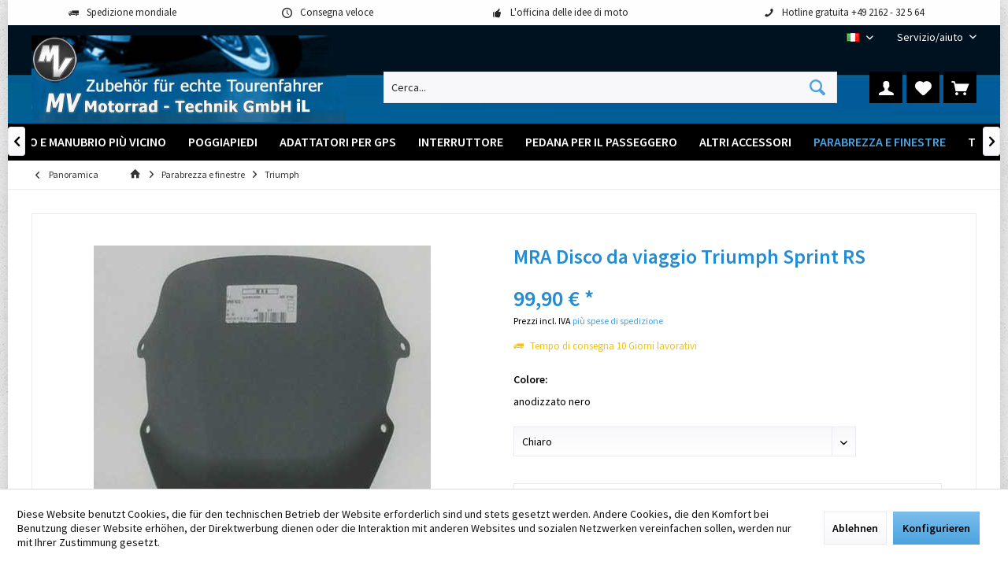

--- FILE ---
content_type: text/html; charset=UTF-8
request_url: https://www.mv-motorrad.de/it/MRA+Tourenscheibe+Triumph+Sprint+RS.htm
body_size: 19959
content:
<!DOCTYPE html>
<html class="no-js" lang="it-IT" itemscope="itemscope" itemtype="https://schema.org/WebPage">
<head>
<meta charset="utf-8">
<meta name="author" content="" />
<meta name="robots" content="index,follow" />
<meta name="revisit-after" content="15 giorni" />
<meta name="keywords" content="del, la, da, parabrezza, ha, vento, (=, con, mm), 120, Il, mm, 355, schermo, tour.Lunghezza:, lunghi, ABE.Lo, diversi, viaggio, è" />
<meta name="description" content="Il parabrezza da turismo ha la stessa forma del parabrezza originale, ma in aggiunta ha un deflettore del vento inclinato verso l&#039;alto nella parte posteriore per tutta la larghezza. Questo devia la pressione del vento sul ciclista e permette una guida rilassata, anche nei lunghi tour.  Lunghezza: 355 mm (= + 120 mm), con ABE.  Lo schermo da viaggio è disponibile in diversi colori. Si prega di scegliere il colore al momento dell&#039;ordine." />
<meta property="og:type" content="product" />
<meta property="og:site_name" content="MV Motorrad-Technik" />
<meta property="og:url" content="https://www.mv-motorrad.de/it/MRA+Tourenscheibe+Triumph+Sprint+RS.htm" />
<meta property="og:title" content="MRA Disco da viaggio Triumph Sprint RS" />
<meta property="og:description" content="Il parabrezza da turismo ha la stessa forma del parabrezza originale, ma in aggiunta ha un deflettore del vento inclinato verso l&#039;alto nella parte posteriore per tutta la larghezza. Questo devia la pressione del vento sul ciclista e permette una guida rilassata, anche…" />
<meta property="og:image" content="https://www.mv-motorrad.de/media/image/6b/c9/b2/1299679049-1632.jpg" />
<meta property="product:brand" content="MRA" />
<meta property="product:price" content="99,90" />
<meta property="product:product_link" content="https://www.mv-motorrad.de/it/MRA+Tourenscheibe+Triumph+Sprint+RS.htm" />
<meta name="twitter:card" content="product" />
<meta name="twitter:site" content="MV Motorrad-Technik" />
<meta name="twitter:title" content="MRA Disco da viaggio Triumph Sprint RS" />
<meta name="twitter:description" content="Il parabrezza da turismo ha la stessa forma del parabrezza originale, ma in aggiunta ha un deflettore del vento inclinato verso l&#039;alto nella parte posteriore per tutta la larghezza. Questo devia la pressione del vento sul ciclista e permette una guida rilassata, anche…" />
<meta name="twitter:image" content="https://www.mv-motorrad.de/media/image/6b/c9/b2/1299679049-1632.jpg" />
<meta itemprop="copyrightHolder" content="MV Motorrad-Technik" />
<meta itemprop="copyrightYear" content="2014" />
<meta itemprop="isFamilyFriendly" content="True" />
<meta itemprop="image" content="https://www.mv-motorrad.de/media/image/7e/ae/0c/logo-mv-motorrad-il.jpg" />
<meta name="viewport" content="width=device-width, initial-scale=1.0">
<meta name="mobile-web-app-capable" content="yes">
<meta name="apple-mobile-web-app-title" content="MV Motorrad-Technik">
<meta name="apple-mobile-web-app-capable" content="yes">
<meta name="apple-mobile-web-app-status-bar-style" content="default">
<link rel="alternate" hreflang="de-DE" href="https://www.mv-motorrad.de/MRA+Tourenscheibe+Triumph+Sprint+RS.htm" />
<link rel="alternate" hreflang="en-GB" href="https://www.mv-motorrad.de/en/MRA+Touring+Screen+Triumph+Sprint+RS.htm" />
<link rel="alternate" hreflang="fr-FR" href="https://www.mv-motorrad.de/fr/MRA+Bulle+Touring+Triumph+Sprint+RS.htm" />
<link rel="alternate" hreflang="it-IT" href="https://www.mv-motorrad.de/it/MRA+Tourenscheibe+Triumph+Sprint+RS.htm" />
<link rel="alternate" hreflang="es-ES" href="https://www.mv-motorrad.de/es/MRA+Touring+Screen+Triumph+Sprint+RS.htm" />
<link rel="apple-touch-icon-precomposed" href="https://www.mv-motorrad.de/media/unknown/d9/0c/f4/favicon.ico">
<link rel="shortcut icon" href="https://www.mv-motorrad.de/media/unknown/d9/0c/f4/favicon.ico">
<meta name="msapplication-navbutton-color" content="#4AA3DF" />
<meta name="application-name" content="MV Motorrad-Technik" />
<meta name="msapplication-starturl" content="https://www.mv-motorrad.de/it/" />
<meta name="msapplication-window" content="width=1024;height=768" />
<meta name="msapplication-TileImage" content="https://www.mv-motorrad.de/media/unknown/d9/0c/f4/favicon.ico">
<meta name="msapplication-TileColor" content="#4AA3DF">
<meta name="theme-color" content="#F7B906">
<link rel="canonical" href="https://www.mv-motorrad.de/it/MRA+Tourenscheibe+Triumph+Sprint+RS.htm" />
<title itemprop="name">MRA Disco da viaggio Triumph Sprint RS | Triumph | Parabrezza e finestre | MV Motorrad-Technik</title>
<link href="/web/cache/1762842541_045870ad805625f90f9a0f4fb146e8da.css" media="all" rel="stylesheet" type="text/css" />
</head>
<body class="is--ctl-detail is--act-index tcinntheme themeware-fit layout-boxed boxedshadow gwfont1 gwfont2 headtyp-3 header-3 no-sticky amazon-pay-listing-buttons" data-dvsn-context-selection-status="true" data-dvsn-context-selection-status-url="/it/widgets/DvsnContextSelection/getStatus" data-dvsn-context-selection-modal-url="/it/widgets/DvsnContextSelection/getModalContent" data-dvsn-context-selection-submit-url="/it/widgets/DvsnContextSelection/setContext">
<div data-paypalUnifiedMetaDataContainer="true" data-paypalUnifiedRestoreOrderNumberUrl="https://www.mv-motorrad.de/it/widgets/PaypalUnifiedOrderNumber/restoreOrderNumber" class="is--hidden">
</div>
<div class="page-wrap">
<noscript class="noscript-main">
<div class="alert is--warning">
<div class="alert--icon">
<i class="icon--element icon--warning"></i>
</div>
<div class="alert--content">
Per essere in grado di utilizzare MV&#x20;Motorrad-Technik in tutte le sue funzioni, ti consigliamo di attivare Javascript nel tuo browser.
</div>
</div>
</noscript>
<header class="header-main mobil-usp header-bg-image">
<div class="topbar--features">
<div>
<div class="feature-1 b280 b478 b767 b1023 b1259"><i class="icon--truck"></i><span>Spedizione mondiale</span></div>
<div class="feature-2 b767 b1023 b1259"><i class="icon--clock"></i><span>Consegna veloce</span></div>
<div class="feature-3 b1023 b1259"><i class="icon--thumbsup"></i><span>L'officina delle idee di moto</span></div>
<div class="feature-4 b1259"><i class="icon--phone"></i><span>Hotline gratuita +49 2162 - 32 5 64</span></div>
</div>
</div>
<div class="topbar top-bar no-link-text">
<div class="top-bar--navigation" role="menubar">

            <div class="top-bar--language navigation--entry">
            
                                    <form method="post" class="language--form">
                        
                            <div class="field--select">
                                                                
                                    
								 											                                    	<div class="language--flag it_IT">IT</div>
                                	                                
                                                                
                                    <select name="__shop" class="language--select" data-auto-submit="true">
                                                                                                                        
                                            
																																			<option value="1" >
													DE
												</option>
											                                        
										                                                                                
                                            
																																			<option value="3" >
													EN
												</option>
											                                        
										                                                                                
                                            
																																			<option value="4" >
													FR
												</option>
											                                        
										                                                                                
                                            
																																			<option value="5" selected="selected">
													IT
												</option>
											                                        
										                                                                                
                                            
																																			<option value="6" >
													ES
												</option>
											                                        
										                                    </select>
                                
                                <input type="hidden" name="__redirect" value="1">
                                
                                <span class="arrow"></span>
                            </div>
                        
                    </form>
                            
        </div>
    



    

<div class="navigation--entry entry--service has--drop-down" role="menuitem" aria-haspopup="true" data-drop-down-menu="true">
<span class="service--display">Servizio/aiuto</span>
            <ul class="service--list is--rounded" role="menu">
                            <li class="service--entry" role="menuitem">
                    <a class="service--link" href="javascript:openCookieConsentManager()" title="Impostazioni dei cookie" >
                        Impostazioni dei cookie
                    </a>
                </li>
                            <li class="service--entry" role="menuitem">
                    <a class="service--link" href="https://www.mv-motorrad.de/it/registerFC/index/sValidation/H" title="Accesso al concessionario" >
                        Accesso al concessionario
                    </a>
                </li>
                            <li class="service--entry" role="menuitem">
                    <a class="service--link" href="https://www.mv-motorrad.de/it/Zahlung" title="Pagamento" >
                        Pagamento
                    </a>
                </li>
                            <li class="service--entry" role="menuitem">
                    <a class="service--link" href="https://www.mv-motorrad.de/it/Kontaktformular" title="Contatta" target="_self">
                        Contatta
                    </a>
                </li>
                            <li class="service--entry" role="menuitem">
                    <a class="service--link" href="https://www.mv-motorrad.de/it/Lieferung-und-Versandkosten" title="Spese di consegna e di spedizione" >
                        Spese di consegna e di spedizione
                    </a>
                </li>
                            <li class="service--entry" role="menuitem">
                    <a class="service--link" href="https://www.mv-motorrad.de/it/Widerrufsrecht" title="Diritto di recesso" >
                        Diritto di recesso
                    </a>
                </li>
                            <li class="service--entry" role="menuitem">
                    <a class="service--link" href="https://www.mv-motorrad.de/it/Datenschutz" title="Protezione dei dati" >
                        Protezione dei dati
                    </a>
                </li>
                            <li class="service--entry" role="menuitem">
                    <a class="service--link" href="https://www.mv-motorrad.de/it/Allgem.-Kaeuferinformation/AGB-fuer-B2B-Kunden" title="Informazioni generali sull&#039;acquirente / AGB per i clienti B2B" >
                        Informazioni generali sull'acquirente / AGB per i clienti B2B
                    </a>
                </li>
                            <li class="service--entry" role="menuitem">
                    <a class="service--link" href="https://www.mv-motorrad.de/it/Informazioni generali per gli acquirenti / Condizioni generali di contratto per i clienti finali" title="Informazioni-generali-sull-acquirente-AGB-per-i-clienti-finali" >
                        Informazioni-generali-sull-acquirente-AGB-per-i-clienti-finali
                    </a>
                </li>
                            <li class="service--entry" role="menuitem">
                    <a class="service--link" href="https://www.mv-motorrad.de/it/Impressum" title="Impronta" >
                        Impronta
                    </a>
                </li>
                    </ul>
    

</div>
</div>
<div class="header-container">
<div class="header-logo-and-suche">
<div class="logo hover-typ-1" role="banner">
<a class="logo--link" href="https://www.mv-motorrad.de/it/" title="MV Motorrad-Technik - Vai alla Pagina iniziale">
<picture>
<source srcset="https://www.mv-motorrad.de/media/image/7e/ae/0c/logo-mv-motorrad-il.jpg" media="(min-width: 78.75em)">
<source srcset="https://www.mv-motorrad.de/media/image/7e/ae/0c/logo-mv-motorrad-il.jpg" media="(min-width: 64em)">
<source srcset="https://www.mv-motorrad.de/media/image/7e/ae/0c/logo-mv-motorrad-il.jpg" media="(min-width: 48em)">
<img srcset="https://www.mv-motorrad.de/media/image/7e/ae/0c/logo-mv-motorrad-il.jpg" alt="MV Motorrad-Technik - Vai alla Pagina iniziale" title="MV Motorrad-Technik - Vai alla Pagina iniziale"/>
</picture>
</a>
</div>
</div>
<div id="header--searchform" data-search="true" aria-haspopup="true">
<form action="/it/search" method="get" class="main-search--form">
<input type="search" name="sSearch" class="main-search--field" autocomplete="off" autocapitalize="off" placeholder="Cerca..." maxlength="30" />
<button type="submit" class="main-search--button">
<i class="icon--search"></i>
<span class="main-search--text"></span>
</button>
<div class="form--ajax-loader">&nbsp;</div>
</form>
<div class="main-search--results"></div>
</div>
<div class="notepad-and-cart top-bar--navigation">





	<div class="navigation--entry entry--cart" role="menuitem">
		<a class="is--icon-left cart--link titletooltip" href="https://www.mv-motorrad.de/it/checkout/cart" title="Carrello d\&#039;acquisto">
			<i class="icon--basket"></i>
			<span class="cart--display">
									Carrello d\'acquisto
							</span>
            
            <span class="badge is--minimal cart--quantity is--hidden">0</span>
            
					</a>
		<div class="ajax-loader">&nbsp;</div>
	</div>





            <div class="navigation--entry entry--notepad" role="menuitem">
            <a href="https://www.mv-motorrad.de/it/note" title="Lista dei desideri">
                <i class="icon--heart"></i>
                                <span class="notepad--name">
                    Lista dei desideri
                </span>
            </a>
        </div>
    



				
			<div id="useraccountmenu" title="Conto cliente" class="navigation--entry account-dropdown has--drop-down" role="menuitem" data-offcanvas="true" data-offcanvasselector=".account-dropdown-container">
				<span class="account--display">
					<i class="icon--account"></i> <span class="name--account">Il mio account</span>
				</span>
				<div class="account-dropdown-container">
				 	<div class="entry--close-off-canvas">
						<a href="#close-account-menu" class="account--close-off-canvas" title="Chiudi menu">
							Chiudi menu <i class="icon--arrow-right"></i>
						</a>
					</div>
					<span>Conto cliente</span>
					<a href="https://www.mv-motorrad.de/it/account" title="Il mio account" class="anmelden--button btn is--primary service--link">Accedi</a>
					<div class="registrieren-container">o <a href="https://www.mv-motorrad.de/it/account" title="Il mio account" class="service--link">registra</a></div>
					<div class="infotext-container">Nach der Anmeldung, können Sie hier auf Ihren Kundenbereich zugreifen.</div>
				</div>
			</div>

			



<div class="navigation--entry entry--compare is--hidden" role="menuitem" aria-haspopup="true" data-drop-down-menu="true">
<div>


    
</div>
</div>
</div>
<div class="navigation--entry entry--menu-left" role="menuitem">
<a class="entry--link entry--trigger is--icon-left" href="#offcanvas--left" data-offcanvas="true" data-offCanvasSelector=".sidebar-main">
<i class="icon--menu"></i> <span class="menu--name">Menu</span>
</a>
</div>
</div>
</div>
<div class="headbar">
<nav class="navigation-main hide-kategorie-button hover-typ-2 font-family-sekundary" data-tc-menu-headline="false" data-tc-menu-text="false">
<div data-menu-scroller="true" data-listSelector=".navigation--list.container" data-viewPortSelector=".navigation--list-wrapper" data-stickyMenu="true" data-stickyMenuTablet="0" data-stickyMenuPhone="0" data-stickyMenuPosition="400" data-stickyMenuDuration="300" >
<div class="navigation--list-wrapper">
<ul class="navigation--list container" role="menubar" itemscope="itemscope" itemtype="https://schema.org/SiteNavigationElement">
<li class="navigation--entry is--home homeiconlink" role="menuitem">
<a class="navigation--link is--first" href="https://www.mv-motorrad.de/it/" title="Pagina iniziale" itemprop="url">
<i itemprop="name" class="icon--house"></i>
</a>
</li><li class="navigation--entry" role="menuitem"><a class="navigation--link" href="https://www.mv-motorrad.de/it/Black-Week-Sale/" title="% Black Week Sale %" aria-label="% Black Week Sale %" itemprop="url"><span itemprop="name">% Black Week Sale %</span></a></li><li class="navigation--entry" role="menuitem"><a class="navigation--link" href="https://www.mv-motorrad.de/it/rialzi-manubrio-e-manubrio-piu-vicino.htm" title="Rialzi manubrio e manubrio più vicino" aria-label="Rialzi manubrio e manubrio più vicino" itemprop="url"><span itemprop="name">Rialzi manubrio e manubrio più vicino</span></a></li><li class="navigation--entry" role="menuitem"><a class="navigation--link" href="https://www.mv-motorrad.de/it/poggiapiedi/" title="poggiapiedi" aria-label="poggiapiedi" itemprop="url"><span itemprop="name">poggiapiedi</span></a></li><li class="navigation--entry" role="menuitem"><a class="navigation--link" href="https://www.mv-motorrad.de/it/Adattatori-per-GPS/" title="Adattatori per GPS" aria-label="Adattatori per GPS" itemprop="url"><span itemprop="name">Adattatori per GPS</span></a></li><li class="navigation--entry" role="menuitem"><a class="navigation--link" href="https://www.mv-motorrad.de/it/Interruttore/" title="Interruttore" aria-label="Interruttore" itemprop="url"><span itemprop="name">Interruttore</span></a></li><li class="navigation--entry" role="menuitem"><a class="navigation--link" href="https://www.mv-motorrad.de/it/Pedana per il passeggero" title="Pedana per il passeggero" aria-label="Pedana per il passeggero" itemprop="url"><span itemprop="name">Pedana per il passeggero</span></a></li><li class="navigation--entry" role="menuitem"><a class="navigation--link" href="https://www.mv-motorrad.de/it/Altri-accessori/" title="Altri accessori" aria-label="Altri accessori" itemprop="url"><span itemprop="name">Altri accessori</span></a></li><li class="navigation--entry is--active" role="menuitem"><a class="navigation--link is--active" href="https://www.mv-motorrad.de/it/Parabrezza-e-finestre/" title="Parabrezza e finestre" aria-label="Parabrezza e finestre" itemprop="url"><span itemprop="name">Parabrezza e finestre</span></a></li><li class="navigation--entry" role="menuitem"><a class="navigation--link" href="https://www.mv-motorrad.de/it/Tecnologia di bloccaggio" title="Tecnologia di bloccaggio ​" aria-label="Tecnologia di bloccaggio ​" itemprop="url"><span itemprop="name">Tecnologia di bloccaggio ​</span></a></li><li class="navigation--entry" role="menuitem"><a class="navigation--link" href="https://www.mv-motorrad.de/it/Aprilia/" title="Aprilia" aria-label="Aprilia" itemprop="url"><span itemprop="name">Aprilia</span></a></li><li class="navigation--entry" role="menuitem"><a class="navigation--link" href="https://www.mv-motorrad.de/it/cat/index/sCategory/12" title="BMW" aria-label="BMW" itemprop="url"><span itemprop="name">BMW</span></a></li><li class="navigation--entry" role="menuitem"><a class="navigation--link" href="https://www.mv-motorrad.de/it/Ducati/" title="Ducati" aria-label="Ducati" itemprop="url"><span itemprop="name">Ducati</span></a></li><li class="navigation--entry" role="menuitem"><a class="navigation--link" href="https://www.mv-motorrad.de/it/Honda/" title="Honda" aria-label="Honda" itemprop="url"><span itemprop="name">Honda</span></a></li><li class="navigation--entry" role="menuitem"><a class="navigation--link" href="https://www.mv-motorrad.de/it/Kawasaki/" title="Kawasaki" aria-label="Kawasaki" itemprop="url"><span itemprop="name">Kawasaki</span></a></li><li class="navigation--entry" role="menuitem"><a class="navigation--link" href="https://www.mv-motorrad.de/it/Moto+Guzzi/" title="Moto Guzzi" aria-label="Moto Guzzi" itemprop="url"><span itemprop="name">Moto Guzzi</span></a></li><li class="navigation--entry" role="menuitem"><a class="navigation--link" href="https://www.mv-motorrad.de/it/Piaggio/" title="Piaggio" aria-label="Piaggio" itemprop="url"><span itemprop="name">Piaggio</span></a></li><li class="navigation--entry" role="menuitem"><a class="navigation--link" href="https://www.mv-motorrad.de/it/Suzuki/" title="Suzuki" aria-label="Suzuki" itemprop="url"><span itemprop="name">Suzuki</span></a></li><li class="navigation--entry" role="menuitem"><a class="navigation--link" href="https://www.mv-motorrad.de/it/Triumph/" title="Triumph" aria-label="Triumph" itemprop="url"><span itemprop="name">Triumph</span></a></li><li class="navigation--entry" role="menuitem"><a class="navigation--link" href="https://www.mv-motorrad.de/it/Yamaha/" title="Yamaha" aria-label="Yamaha" itemprop="url"><span itemprop="name">Yamaha</span></a></li>            </ul>
</div>
<div class="advanced-menu" data-advanced-menu="true" data-hoverDelay="250">
<div class="menu--container">
<div class="button-container">
<a href="https://www.mv-motorrad.de/it/Black-Week-Sale/" class="button--category" aria-label="Alla categoria % Black Week Sale %" title="Alla categoria % Black Week Sale %">
<i class="icon--arrow-right"></i>
Alla categoria % Black Week Sale %
</a>
<span class="button--close">
<i class="icon--cross"></i>
</span>
</div>
</div>
<div class="menu--container">
<div class="button-container">
<a href="https://www.mv-motorrad.de/it/rialzi-manubrio-e-manubrio-piu-vicino.htm" class="button--category" aria-label="Alla categoria Rialzi manubrio e manubrio più vicino" title="Alla categoria Rialzi manubrio e manubrio più vicino">
<i class="icon--arrow-right"></i>
Alla categoria Rialzi manubrio e manubrio più vicino
</a>
<span class="button--close">
<i class="icon--cross"></i>
</span>
</div>
</div>
<div class="menu--container">
<div class="button-container">
<a href="https://www.mv-motorrad.de/it/poggiapiedi/" class="button--category" aria-label="Alla categoria poggiapiedi" title="Alla categoria poggiapiedi">
<i class="icon--arrow-right"></i>
Alla categoria poggiapiedi
</a>
<span class="button--close">
<i class="icon--cross"></i>
</span>
</div>
</div>
<div class="menu--container">
<div class="button-container">
<a href="https://www.mv-motorrad.de/it/Adattatori-per-GPS/" class="button--category" aria-label="Alla categoria Adattatori per GPS" title="Alla categoria Adattatori per GPS">
<i class="icon--arrow-right"></i>
Alla categoria Adattatori per GPS
</a>
<span class="button--close">
<i class="icon--cross"></i>
</span>
</div>
</div>
<div class="menu--container">
<div class="button-container">
<a href="https://www.mv-motorrad.de/it/Interruttore/" class="button--category" aria-label="Alla categoria Interruttore" title="Alla categoria Interruttore">
<i class="icon--arrow-right"></i>
Alla categoria Interruttore
</a>
<span class="button--close">
<i class="icon--cross"></i>
</span>
</div>
</div>
<div class="menu--container">
<div class="button-container">
<a href="https://www.mv-motorrad.de/it/Pedana per il passeggero" class="button--category" aria-label="Alla categoria Pedana per il passeggero" title="Alla categoria Pedana per il passeggero">
<i class="icon--arrow-right"></i>
Alla categoria Pedana per il passeggero
</a>
<span class="button--close">
<i class="icon--cross"></i>
</span>
</div>
</div>
<div class="menu--container">
<div class="button-container">
<a href="https://www.mv-motorrad.de/it/Altri-accessori/" class="button--category" aria-label="Alla categoria Altri accessori" title="Alla categoria Altri accessori">
<i class="icon--arrow-right"></i>
Alla categoria Altri accessori
</a>
<span class="button--close">
<i class="icon--cross"></i>
</span>
</div>
<div class="content--wrapper has--content">
<ul class="menu--list menu--level-0 columns--4" style="width: 100%;">
<li class="menu--list-item item--level-0" style="width: 100%">
<a href="https://www.mv-motorrad.de/it/Altri-accessori/Carbon/" class="menu--list-item-link" aria-label="Carbon" title="Carbon">Carbon</a>
</li>
<li class="menu--list-item item--level-0" style="width: 100%">
<a href="https://www.mv-motorrad.de/it/Altri-accessori/Lampade-alogene-fendinebbia-ausiliarie/" class="menu--list-item-link" aria-label="Lampade alogene / fendinebbia ausiliarie" title="Lampade alogene / fendinebbia ausiliarie">Lampade alogene / fendinebbia ausiliarie</a>
<ul class="menu--list menu--level-1 columns--4">
<li class="menu--list-item item--level-1">
<a href="https://www.mv-motorrad.de/it/Weiteres-Zubehoer//Lampen/" class="menu--list-item-link" aria-label="Lampen" title="Lampen">Lampen</a>
</li>
</ul>
</li>
<li class="menu--list-item item--level-0" style="width: 100%">
<a href="https://www.mv-motorrad.de/it/Altri-accessori/Additional-Accessories/" class="menu--list-item-link" aria-label="Additional Accessories" title="Additional Accessories">Additional Accessories</a>
</li>
</ul>
</div>
</div>
<div class="menu--container">
<div class="button-container">
<a href="https://www.mv-motorrad.de/it/Parabrezza-e-finestre/" class="button--category" aria-label="Alla categoria Parabrezza e finestre" title="Alla categoria Parabrezza e finestre">
<i class="icon--arrow-right"></i>
Alla categoria Parabrezza e finestre
</a>
<span class="button--close">
<i class="icon--cross"></i>
</span>
</div>
<div class="content--wrapper has--content">
<ul class="menu--list menu--level-0 columns--4" style="width: 100%;">
<li class="menu--list-item item--level-0" style="width: 100%">
<a href="https://www.mv-motorrad.de/it/Parabrezza-e-finestre/Aprilia/" class="menu--list-item-link" aria-label="Aprilia" title="Aprilia">Aprilia</a>
</li>
<li class="menu--list-item item--level-0" style="width: 100%">
<a href="https://www.mv-motorrad.de/it/Parabrezza-e-finestre/BMW/" class="menu--list-item-link" aria-label="BMW" title="BMW">BMW</a>
</li>
<li class="menu--list-item item--level-0" style="width: 100%">
<a href="https://www.mv-motorrad.de/it/Top+Windschilder+und+Scheiben/Ducati/" class="menu--list-item-link" aria-label="Ducati" title="Ducati">Ducati</a>
</li>
<li class="menu--list-item item--level-0" style="width: 100%">
<a href="https://www.mv-motorrad.de/it/Top+Windschilder+und+Scheiben/Honda/" class="menu--list-item-link" aria-label="Honda" title="Honda">Honda</a>
</li>
<li class="menu--list-item item--level-0" style="width: 100%">
<a href="https://www.mv-motorrad.de/it/Top+Windschilder+und+Scheiben/Kawasaki/" class="menu--list-item-link" aria-label="Kawasaki" title="Kawasaki">Kawasaki</a>
</li>
<li class="menu--list-item item--level-0" style="width: 100%">
<a href="https://www.mv-motorrad.de/it/Top+Windschilder+und+Scheiben/KTM/" class="menu--list-item-link" aria-label="KTM" title="KTM">KTM</a>
</li>
<li class="menu--list-item item--level-0" style="width: 100%">
<a href="https://www.mv-motorrad.de/it/Top+Windschilder+und+Scheiben/Moto+Guzzi/" class="menu--list-item-link" aria-label="Moto Guzzi" title="Moto Guzzi">Moto Guzzi</a>
</li>
<li class="menu--list-item item--level-0" style="width: 100%">
<a href="https://www.mv-motorrad.de/it/Top+Windschilder+und+Scheiben/Suzuki/" class="menu--list-item-link" aria-label="Suzuki" title="Suzuki">Suzuki</a>
</li>
<li class="menu--list-item item--level-0" style="width: 100%">
<a href="https://www.mv-motorrad.de/it/Top+Windschilder+und+Scheiben/Triumph/" class="menu--list-item-link" aria-label="Triumph" title="Triumph">Triumph</a>
</li>
<li class="menu--list-item item--level-0" style="width: 100%">
<a href="https://www.mv-motorrad.de/it/Top+Windschilder+und+Scheiben/Yamaha/" class="menu--list-item-link" aria-label="Yamaha" title="Yamaha">Yamaha</a>
</li>
</ul>
</div>
</div>
<div class="menu--container">
<div class="button-container">
<a href="https://www.mv-motorrad.de/it/Tecnologia di bloccaggio" class="button--category" aria-label="Alla categoria Tecnologia di bloccaggio ​" title="Alla categoria Tecnologia di bloccaggio ​">
<i class="icon--arrow-right"></i>
Alla categoria Tecnologia di bloccaggio ​
</a>
<span class="button--close">
<i class="icon--cross"></i>
</span>
</div>
</div>
<div class="menu--container">
<div class="button-container">
<a href="https://www.mv-motorrad.de/it/Aprilia/" class="button--category" aria-label="Alla categoria Aprilia" title="Alla categoria Aprilia">
<i class="icon--arrow-right"></i>
Alla categoria Aprilia
</a>
<span class="button--close">
<i class="icon--cross"></i>
</span>
</div>
<div class="content--wrapper has--content">
<ul class="menu--list menu--level-0 columns--4" style="width: 100%;">
<li class="menu--list-item item--level-0" style="width: 100%">
<a href="https://www.mv-motorrad.de/it/Aprilia/125+Classic/" class="menu--list-item-link" aria-label="Aprilia 125 Classic" title="Aprilia 125 Classic">Aprilia 125 Classic</a>
</li>
<li class="menu--list-item item--level-0" style="width: 100%">
<a href="https://www.mv-motorrad.de/it/Aprilia/AF1/" class="menu--list-item-link" aria-label="Aprilia AF1" title="Aprilia AF1">Aprilia AF1</a>
</li>
<li class="menu--list-item item--level-0" style="width: 100%">
<a href="https://www.mv-motorrad.de/it/Aprilia/Caponord/" class="menu--list-item-link" aria-label="Aprilia Caponord" title="Aprilia Caponord">Aprilia Caponord</a>
</li>
<li class="menu--list-item item--level-0" style="width: 100%">
<a href="https://www.mv-motorrad.de/it/Aprilia/Pegaso/" class="menu--list-item-link" aria-label="Aprilia Pegaso" title="Aprilia Pegaso">Aprilia Pegaso</a>
</li>
<li class="menu--list-item item--level-0" style="width: 100%">
<a href="https://www.mv-motorrad.de/it/Aprilia/RS/" class="menu--list-item-link" aria-label="Aprilia RS" title="Aprilia RS">Aprilia RS</a>
</li>
<li class="menu--list-item item--level-0" style="width: 100%">
<a href="https://www.mv-motorrad.de/it/Aprilia/RSV/" class="menu--list-item-link" aria-label="Aprilia RSV" title="Aprilia RSV">Aprilia RSV</a>
</li>
</ul>
</div>
</div>
<div class="menu--container">
<div class="button-container">
<a href="https://www.mv-motorrad.de/it/cat/index/sCategory/12" class="button--category" aria-label="Alla categoria BMW" title="Alla categoria BMW">
<i class="icon--arrow-right"></i>
Alla categoria BMW
</a>
<span class="button--close">
<i class="icon--cross"></i>
</span>
</div>
<div class="content--wrapper has--content">
<ul class="menu--list menu--level-0 columns--4" style="width: 100%;">
<li class="menu--list-item item--level-0" style="width: 100%">
<a href="https://www.mv-motorrad.de/it/BMW/F-Modelle/" class="menu--list-item-link" aria-label="BMW F-Modelle" title="BMW F-Modelle">BMW F-Modelle</a>
<ul class="menu--list menu--level-1 columns--4">
<li class="menu--list-item item--level-1">
<a href="https://www.mv-motorrad.de/it/BMW/F650/" class="menu--list-item-link" aria-label="BMW F650GS" title="BMW F650GS">BMW F650GS</a>
</li>
<li class="menu--list-item item--level-1">
<a href="https://www.mv-motorrad.de/it/BMW/F700GS/" class="menu--list-item-link" aria-label="BMW F700GS" title="BMW F700GS">BMW F700GS</a>
</li>
<li class="menu--list-item item--level-1">
<a href="https://www.mv-motorrad.de/it/BMW/BMW-F-Modelle/BMW-F750GS/" class="menu--list-item-link" aria-label="BMW F750GS " title="BMW F750GS ">BMW F750GS </a>
</li>
<li class="menu--list-item item--level-1">
<a href="https://www.mv-motorrad.de/it/BMW/BMW-F-Modelle/BMW-F800GS/" class="menu--list-item-link" aria-label="BMW F800GS   " title="BMW F800GS   ">BMW F800GS   </a>
</li>
<li class="menu--list-item item--level-1">
<a href="https://www.mv-motorrad.de/it/BMW/BMW-F-Modelle/BMW-F850GS/" class="menu--list-item-link" aria-label="BMW F850GS   " title="BMW F850GS   ">BMW F850GS   </a>
</li>
<li class="menu--list-item item--level-1">
<a href="https://www.mv-motorrad.de/it/BMW/BMW-F-Modelle/BMW-F800GT/" class="menu--list-item-link" aria-label="BMW F800GT " title="BMW F800GT ">BMW F800GT </a>
</li>
<li class="menu--list-item item--level-1">
<a href="https://www.mv-motorrad.de/it/BMW/BMW-F-Modelle/BMW-F800R-bis-Bj.-2014/" class="menu--list-item-link" aria-label="BMW F800R bis Bj. 2014   " title="BMW F800R bis Bj. 2014   ">BMW F800R bis Bj. 2014   </a>
</li>
<li class="menu--list-item item--level-1">
<a href="https://www.mv-motorrad.de/it/BMW/BMW-F-Modelle/BMW-F800R-2015/" class="menu--list-item-link" aria-label="BMW F800R 2015+   " title="BMW F800R 2015+   ">BMW F800R 2015+   </a>
</li>
<li class="menu--list-item item--level-1">
<a href="https://www.mv-motorrad.de/it/BMW/F800S/" class="menu--list-item-link" aria-label="BMW F800S" title="BMW F800S">BMW F800S</a>
</li>
<li class="menu--list-item item--level-1">
<a href="https://www.mv-motorrad.de/it/BMW/BMW-F-Modelle/BMW-F800ST/" class="menu--list-item-link" aria-label="BMW F800ST " title="BMW F800ST ">BMW F800ST </a>
</li>
<li class="menu--list-item item--level-1">
<a href="https://www.mv-motorrad.de/it/BMW/BMW-F-Modelle/BMW-F900XR/" class="menu--list-item-link" aria-label="BMW F900XR " title="BMW F900XR ">BMW F900XR </a>
</li>
</ul>
</li>
<li class="menu--list-item item--level-0" style="width: 100%">
<a href="https://www.mv-motorrad.de/it/BMW/G310GS/" class="menu--list-item-link" aria-label="BMW G310GS" title="BMW G310GS">BMW G310GS</a>
</li>
<li class="menu--list-item item--level-0" style="width: 100%">
<a href="https://www.mv-motorrad.de/it/BMW/G310R/" class="menu--list-item-link" aria-label="BMW G310R" title="BMW G310R">BMW G310R</a>
</li>
<li class="menu--list-item item--level-0" style="width: 100%">
<a href="https://www.mv-motorrad.de/it/BMW/HP2/" class="menu--list-item-link" aria-label="BMW HP2" title="BMW HP2">BMW HP2</a>
</li>
<li class="menu--list-item item--level-0" style="width: 100%">
<a href="https://www.mv-motorrad.de/it/BMW/K-Modelle/" class="menu--list-item-link" aria-label="BMW K-Modelle" title="BMW K-Modelle">BMW K-Modelle</a>
<ul class="menu--list menu--level-1 columns--4">
<li class="menu--list-item item--level-1">
<a href="https://www.mv-motorrad.de/it/BMW/K1/" class="menu--list-item-link" aria-label="BMW K1" title="BMW K1">BMW K1</a>
</li>
<li class="menu--list-item item--level-1">
<a href="https://www.mv-motorrad.de/it/BMW/K75/" class="menu--list-item-link" aria-label="BMW K75" title="BMW K75">BMW K75</a>
</li>
<li class="menu--list-item item--level-1">
<a href="https://www.mv-motorrad.de/it/BMW/K100/" class="menu--list-item-link" aria-label="BMW K100" title="BMW K100">BMW K100</a>
</li>
<li class="menu--list-item item--level-1">
<a href="https://www.mv-motorrad.de/it/BMW/K100RT/" class="menu--list-item-link" aria-label="BMW K100RT" title="BMW K100RT">BMW K100RT</a>
</li>
<li class="menu--list-item item--level-1">
<a href="https://www.mv-motorrad.de/it/BMW/K100LT/" class="menu--list-item-link" aria-label="BMW K100LT" title="BMW K100LT">BMW K100LT</a>
</li>
<li class="menu--list-item item--level-1">
<a href="https://www.mv-motorrad.de/it/BMW/K100RS/" class="menu--list-item-link" aria-label="BMW K100RS" title="BMW K100RS">BMW K100RS</a>
</li>
<li class="menu--list-item item--level-1">
<a href="https://www.mv-motorrad.de/it/BMW/K1100LT/" class="menu--list-item-link" aria-label="BMW K1100LT" title="BMW K1100LT">BMW K1100LT</a>
</li>
<li class="menu--list-item item--level-1">
<a href="https://www.mv-motorrad.de/it/BMW/K1100RS/" class="menu--list-item-link" aria-label="BMW K1100RS" title="BMW K1100RS">BMW K1100RS</a>
</li>
<li class="menu--list-item item--level-1">
<a href="https://www.mv-motorrad.de/it/BMW/K1200GT+bis+Bj+2005/" class="menu--list-item-link" aria-label="BMW K1200GT bis Bj. 2005" title="BMW K1200GT bis Bj. 2005">BMW K1200GT bis Bj. 2005</a>
</li>
<li class="menu--list-item item--level-1">
<a href="https://www.mv-motorrad.de/it/BMW/K1200GT+ab+Bj+2006/" class="menu--list-item-link" aria-label="BMW K1200GT ab Bj. 2006" title="BMW K1200GT ab Bj. 2006">BMW K1200GT ab Bj. 2006</a>
</li>
<li class="menu--list-item item--level-1">
<a href="https://www.mv-motorrad.de/it/BMW/K1200LT/" class="menu--list-item-link" aria-label="BMW K1200LT" title="BMW K1200LT">BMW K1200LT</a>
</li>
<li class="menu--list-item item--level-1">
<a href="https://www.mv-motorrad.de/it/BMW/K1200R/" class="menu--list-item-link" aria-label="BMW K1200R" title="BMW K1200R">BMW K1200R</a>
</li>
<li class="menu--list-item item--level-1">
<a href="https://www.mv-motorrad.de/it/BMW/K1200R+Sport/" class="menu--list-item-link" aria-label="BMW K1200R Sport" title="BMW K1200R Sport">BMW K1200R Sport</a>
</li>
<li class="menu--list-item item--level-1">
<a href="https://www.mv-motorrad.de/it/BMW/K1200RS/" class="menu--list-item-link" aria-label="BMW K1200RS" title="BMW K1200RS">BMW K1200RS</a>
</li>
<li class="menu--list-item item--level-1">
<a href="https://www.mv-motorrad.de/it/BMW/BMW-K-Modelle/BMW-K1200S/" class="menu--list-item-link" aria-label="BMW K1200S   " title="BMW K1200S   ">BMW K1200S   </a>
</li>
<li class="menu--list-item item--level-1">
<a href="https://www.mv-motorrad.de/it/BMW/K1300GT/" class="menu--list-item-link" aria-label="BMW K1300GT" title="BMW K1300GT">BMW K1300GT</a>
</li>
<li class="menu--list-item item--level-1">
<a href="https://www.mv-motorrad.de/it/BMW/K1300R/" class="menu--list-item-link" aria-label="BMW K1300R" title="BMW K1300R">BMW K1300R</a>
</li>
<li class="menu--list-item item--level-1">
<a href="https://www.mv-motorrad.de/it/BMW/K1300S/" class="menu--list-item-link" aria-label="BMW K1300S" title="BMW K1300S">BMW K1300S</a>
</li>
<li class="menu--list-item item--level-1">
<a href="https://www.mv-motorrad.de/it/BMW/K1600B+Bagger/" class="menu--list-item-link" aria-label="BMW K1600B Bagger" title="BMW K1600B Bagger">BMW K1600B Bagger</a>
</li>
<li class="menu--list-item item--level-1">
<a href="https://www.mv-motorrad.de/it/BMW/K1600GT/" class="menu--list-item-link" aria-label="BMW K1600GT" title="BMW K1600GT">BMW K1600GT</a>
</li>
<li class="menu--list-item item--level-1">
<a href="https://www.mv-motorrad.de/it/BMW/K1600GTL/" class="menu--list-item-link" aria-label="BMW K1600GTL" title="BMW K1600GTL">BMW K1600GTL</a>
</li>
</ul>
</li>
<li class="menu--list-item item--level-0" style="width: 100%">
<a href="https://www.mv-motorrad.de/it/BMW/R-Modelle/" class="menu--list-item-link" aria-label="BMW R-Modelle" title="BMW R-Modelle">BMW R-Modelle</a>
<ul class="menu--list menu--level-1 columns--4">
<li class="menu--list-item item--level-1">
<a href="https://www.mv-motorrad.de/it/BMW/R100GS/" class="menu--list-item-link" aria-label="BMW R100GS" title="BMW R100GS">BMW R100GS</a>
</li>
<li class="menu--list-item item--level-1">
<a href="https://www.mv-motorrad.de/it/BMW/R850C-R1200C/" class="menu--list-item-link" aria-label="BMW R850C-R1200C" title="BMW R850C-R1200C">BMW R850C-R1200C</a>
</li>
<li class="menu--list-item item--level-1">
<a href="https://www.mv-motorrad.de/it/BMW/R850GS-R1100GS/" class="menu--list-item-link" aria-label="BMW R850GS-R1100GS" title="BMW R850GS-R1100GS">BMW R850GS-R1100GS</a>
</li>
<li class="menu--list-item item--level-1">
<a href="https://www.mv-motorrad.de/it/BMW/R850R-R1100R/" class="menu--list-item-link" aria-label="BMW R850R-R1100R" title="BMW R850R-R1100R">BMW R850R-R1100R</a>
</li>
<li class="menu--list-item item--level-1">
<a href="https://www.mv-motorrad.de/it/BMW/R850R-R1150R/" class="menu--list-item-link" aria-label="BMW R850R-R1150R" title="BMW R850R-R1150R">BMW R850R-R1150R</a>
</li>
<li class="menu--list-item item--level-1">
<a href="https://www.mv-motorrad.de/it/BMW/R1100RS/" class="menu--list-item-link" aria-label="BMW R1100RS" title="BMW R1100RS">BMW R1100RS</a>
</li>
<li class="menu--list-item item--level-1">
<a href="https://www.mv-motorrad.de/it/BMW/R1100RT/" class="menu--list-item-link" aria-label="BMW R1100RT" title="BMW R1100RT">BMW R1100RT</a>
</li>
<li class="menu--list-item item--level-1">
<a href="https://www.mv-motorrad.de/it/BMW/R1100S/" class="menu--list-item-link" aria-label="BMW R1100S" title="BMW R1100S">BMW R1100S</a>
</li>
<li class="menu--list-item item--level-1">
<a href="https://www.mv-motorrad.de/it/BMW/R1150GS/" class="menu--list-item-link" aria-label="BMW R1150GS" title="BMW R1150GS">BMW R1150GS</a>
</li>
<li class="menu--list-item item--level-1">
<a href="https://www.mv-motorrad.de/it/BMW/R1150RS/" class="menu--list-item-link" aria-label="BMW R1150RS" title="BMW R1150RS">BMW R1150RS</a>
</li>
<li class="menu--list-item item--level-1">
<a href="https://www.mv-motorrad.de/it/BMW/R1150RT/" class="menu--list-item-link" aria-label="BMW R1150RT" title="BMW R1150RT">BMW R1150RT</a>
</li>
<li class="menu--list-item item--level-1">
<a href="https://www.mv-motorrad.de/it/BMW/BMW-R-Modelle/BMW-R12/" class="menu--list-item-link" aria-label="BMW R12" title="BMW R12">BMW R12</a>
</li>
<li class="menu--list-item item--level-1">
<a href="https://www.mv-motorrad.de/it/BMW/BMW-R-Modelle/BMW-R12nineT/" class="menu--list-item-link" aria-label="BMW R12nineT" title="BMW R12nineT">BMW R12nineT</a>
</li>
<li class="menu--list-item item--level-1">
<a href="https://www.mv-motorrad.de/it/BMW/R1200GS+bis+Bj+2007/" class="menu--list-item-link" aria-label="BMW R1200GS bis Bj. 2007" title="BMW R1200GS bis Bj. 2007">BMW R1200GS bis Bj. 2007</a>
</li>
<li class="menu--list-item item--level-1">
<a href="https://www.mv-motorrad.de/it/BMW/R1200GS+Bj+2008+bis+2012/" class="menu--list-item-link" aria-label="BMW R1200GS Bj. 2008 bis 2012" title="BMW R1200GS Bj. 2008 bis 2012">BMW R1200GS Bj. 2008 bis 2012</a>
</li>
<li class="menu--list-item item--level-1">
<a href="https://www.mv-motorrad.de/it/Accessori moto BMW R1200GS anno 2013" class="menu--list-item-link" aria-label="Accessori moto BMW R1200GS anno 2013" title="Accessori moto BMW R1200GS anno 2013">Accessori moto BMW R1200GS anno 2013</a>
</li>
<li class="menu--list-item item--level-1">
<a href="https://www.mv-motorrad.de/it/BMW/BMW-R-Modelle/BMW-R1200GS-LC-da-2014/" class="menu--list-item-link" aria-label="BMW R1200GS LC da 2014" title="BMW R1200GS LC da 2014">BMW R1200GS LC da 2014</a>
</li>
<li class="menu--list-item item--level-1">
<a href="https://www.mv-motorrad.de/it/BMW/BMW-R-Modelle/BMW-R1250GS-LC/" class="menu--list-item-link" aria-label="BMW R1250GS LC " title="BMW R1250GS LC ">BMW R1250GS LC </a>
</li>
<li class="menu--list-item item--level-1">
<a href="https://www.mv-motorrad.de/it/BMW/BMW-R-Modelle/BMW-R1250GS-LC-2021/" class="menu--list-item-link" aria-label="BMW R1250GS LC (2021)   " title="BMW R1250GS LC (2021)   ">BMW R1250GS LC (2021)   </a>
</li>
<li class="menu--list-item item--level-1">
<a href="https://www.mv-motorrad.de/it/BMW/BMW-R-Modelle/BMW-R1200R-fino-a-quando-2010/" class="menu--list-item-link" aria-label="BMW R1200R fino a quando 2010" title="BMW R1200R fino a quando 2010">BMW R1200R fino a quando 2010</a>
</li>
<li class="menu--list-item item--level-1">
<a href="https://www.mv-motorrad.de/it/BMW/BMW-R-Modelle/BMW-R1200R-dal-2011-accessori-per-moto./" class="menu--list-item-link" aria-label="BMW R1200R dal 2011 accessori per moto." title="BMW R1200R dal 2011 accessori per moto.">BMW R1200R dal 2011 accessori per moto.</a>
</li>
<li class="menu--list-item item--level-1">
<a href="https://www.mv-motorrad.de/it/BMW/BMW-R-Modelle/BMW-R1200RT-fino-al-2009/" class="menu--list-item-link" aria-label="BMW R1200RT fino al 2009" title="BMW R1200RT fino al 2009">BMW R1200RT fino al 2009</a>
</li>
<li class="menu--list-item item--level-1">
<a href="https://www.mv-motorrad.de/it/BMW/BMW-R-Modelle/BMW-R1200RT-dal-2010/" class="menu--list-item-link" aria-label="BMW R1200RT dal 2010 " title="BMW R1200RT dal 2010 ">BMW R1200RT dal 2010 </a>
</li>
<li class="menu--list-item item--level-1">
<a href="https://www.mv-motorrad.de/it/BMW/BMW-R-Modelle/BMW-R1200RT-LC/" class="menu--list-item-link" aria-label="BMW R1200RT LC   " title="BMW R1200RT LC   ">BMW R1200RT LC   </a>
</li>
<li class="menu--list-item item--level-1">
<a href="https://www.mv-motorrad.de/it/BMW/BMW-R-Modelle/BMW-R1250RT-LC/" class="menu--list-item-link" aria-label="BMW R1250RT LC" title="BMW R1250RT LC">BMW R1250RT LC</a>
</li>
<li class="menu--list-item item--level-1">
<a href="https://www.mv-motorrad.de/it/BMW/BMW-R-Modelle/BMW-R1200RS-LC/" class="menu--list-item-link" aria-label="BMW R1200RS LC" title="BMW R1200RS LC">BMW R1200RS LC</a>
</li>
<li class="menu--list-item item--level-1">
<a href="https://www.mv-motorrad.de/it/BMW/BMW-R-Modelle/BMW-R1250RS-LC/" class="menu--list-item-link" aria-label="BMW R1250RS LC   " title="BMW R1250RS LC   ">BMW R1250RS LC   </a>
</li>
<li class="menu--list-item item--level-1">
<a href="https://www.mv-motorrad.de/it/BMW/R1200S/" class="menu--list-item-link" aria-label="BMW R1200S" title="BMW R1200S">BMW R1200S</a>
</li>
<li class="menu--list-item item--level-1">
<a href="https://www.mv-motorrad.de/it/BMW/BMW-R-Modelle/BMW-R1200ST/" class="menu--list-item-link" aria-label="BMW R1200ST   " title="BMW R1200ST   ">BMW R1200ST   </a>
</li>
<li class="menu--list-item item--level-1">
<a href="https://www.mv-motorrad.de/it/BMW/BMW-R-Modelle/BMW-R1250R-LC/" class="menu--list-item-link" aria-label="BMW R1250R LC   " title="BMW R1250R LC   ">BMW R1250R LC   </a>
</li>
<li class="menu--list-item item--level-1">
<a href="https://www.mv-motorrad.de/it/BMW/R1200R+LC+Bj+2014/" class="menu--list-item-link" aria-label="BMW R1200R LC Bj. ab 2014" title="BMW R1200R LC Bj. ab 2014">BMW R1200R LC Bj. ab 2014</a>
</li>
<li class="menu--list-item item--level-1">
<a href="https://www.mv-motorrad.de/it/BMW/BMW-R-Modelle/BMW-R1300GS/" class="menu--list-item-link" aria-label="BMW R1300GS" title="BMW R1300GS">BMW R1300GS</a>
</li>
<li class="menu--list-item item--level-1">
<a href="https://www.mv-motorrad.de/it/BMW/BMW-R-Modelle/BMW-RnineT-calssic/" class="menu--list-item-link" aria-label="BMW RnineT calssic" title="BMW RnineT calssic">BMW RnineT calssic</a>
</li>
<li class="menu--list-item item--level-1">
<a href="https://www.mv-motorrad.de/it/BMW/BMW-R-Modelle/BMW-R-nineT-Pure/" class="menu--list-item-link" aria-label="BMW R nineT Pure " title="BMW R nineT Pure ">BMW R nineT Pure </a>
</li>
<li class="menu--list-item item--level-1">
<a href="https://www.mv-motorrad.de/it/BMW/BMW-R-Modelle/BMW-R-nineT-Scrambler/" class="menu--list-item-link" aria-label="BMW R nineT Scrambler   " title="BMW R nineT Scrambler   ">BMW R nineT Scrambler   </a>
</li>
<li class="menu--list-item item--level-1">
<a href="https://www.mv-motorrad.de/it/BMW/BMW-R-Modelle/BMW-R-nineT-Urban/" class="menu--list-item-link" aria-label="BMW R nineT Urban   " title="BMW R nineT Urban   ">BMW R nineT Urban   </a>
</li>
<li class="menu--list-item item--level-1">
<a href="https://www.mv-motorrad.de/it/BMW/BMW-R-Modelle/BMW-R18/" class="menu--list-item-link" aria-label="BMW R18   " title="BMW R18   ">BMW R18   </a>
</li>
</ul>
</li>
<li class="menu--list-item item--level-0" style="width: 100%">
<a href="https://www.mv-motorrad.de/it/BMW/S-Modelle/" class="menu--list-item-link" aria-label="BMW S-Modelle" title="BMW S-Modelle">BMW S-Modelle</a>
<ul class="menu--list menu--level-1 columns--4">
<li class="menu--list-item item--level-1">
<a href="https://www.mv-motorrad.de/it/BMW/BMW-S-Modelle/BMW-S1000R/" class="menu--list-item-link" aria-label="BMW S1000R   " title="BMW S1000R   ">BMW S1000R   </a>
</li>
<li class="menu--list-item item--level-1">
<a href="https://www.mv-motorrad.de/it/BMW/BMW-S-Modelle/BMW-S1000RR-2009-2011/" class="menu--list-item-link" aria-label="BMW S1000RR 2009-2011   " title="BMW S1000RR 2009-2011   ">BMW S1000RR 2009-2011   </a>
</li>
<li class="menu--list-item item--level-1">
<a href="https://www.mv-motorrad.de/it/BMW/BMW-S-Modelle/BMW-S1000RR-2012-2014/" class="menu--list-item-link" aria-label="BMW S1000RR 2012-2014   " title="BMW S1000RR 2012-2014   ">BMW S1000RR 2012-2014   </a>
</li>
<li class="menu--list-item item--level-1">
<a href="https://www.mv-motorrad.de/it/BMW/BMW-S-Modelle/BMW-S1000RR-ab-2015/" class="menu--list-item-link" aria-label="BMW S1000RR ab 2015   " title="BMW S1000RR ab 2015   ">BMW S1000RR ab 2015   </a>
</li>
<li class="menu--list-item item--level-1">
<a href="https://www.mv-motorrad.de/it/BMW/BMW-S-Modelle/BMW-S1000XR-fino-al-modello-2019/" class="menu--list-item-link" aria-label="BMW S1000XR fino al modello 2019 " title="BMW S1000XR fino al modello 2019 ">BMW S1000XR fino al modello 2019 </a>
</li>
<li class="menu--list-item item--level-1">
<a href="https://www.mv-motorrad.de/it/BMW/BMW-S-Modelle/BMW-S1000XR-a-partir-de-2020/" class="menu--list-item-link" aria-label="BMW S1000XR (à partir de 2020)" title="BMW S1000XR (à partir de 2020)">BMW S1000XR (à partir de 2020)</a>
</li>
</ul>
</li>
</ul>
</div>
</div>
<div class="menu--container">
<div class="button-container">
<a href="https://www.mv-motorrad.de/it/Ducati/" class="button--category" aria-label="Alla categoria Ducati" title="Alla categoria Ducati">
<i class="icon--arrow-right"></i>
Alla categoria Ducati
</a>
<span class="button--close">
<i class="icon--cross"></i>
</span>
</div>
<div class="content--wrapper has--content">
<ul class="menu--list menu--level-0 columns--4" style="width: 100%;">
<li class="menu--list-item item--level-0" style="width: 100%">
<a href="https://www.mv-motorrad.de/it/Ducati/Monster/" class="menu--list-item-link" aria-label="Ducati Monster" title="Ducati Monster">Ducati Monster</a>
</li>
<li class="menu--list-item item--level-0" style="width: 100%">
<a href="https://www.mv-motorrad.de/it/Ducati/Multistrada/" class="menu--list-item-link" aria-label="Ducati Multistrada" title="Ducati Multistrada">Ducati Multistrada</a>
</li>
<li class="menu--list-item item--level-0" style="width: 100%">
<a href="https://www.mv-motorrad.de/it/Ducati/Superbike/" class="menu--list-item-link" aria-label="Ducati Superbike" title="Ducati Superbike">Ducati Superbike</a>
</li>
</ul>
</div>
</div>
<div class="menu--container">
<div class="button-container">
<a href="https://www.mv-motorrad.de/it/Honda/" class="button--category" aria-label="Alla categoria Honda" title="Alla categoria Honda">
<i class="icon--arrow-right"></i>
Alla categoria Honda
</a>
<span class="button--close">
<i class="icon--cross"></i>
</span>
</div>
<div class="content--wrapper has--content">
<ul class="menu--list menu--level-0 columns--4" style="width: 100%;">
<li class="menu--list-item item--level-0" style="width: 100%">
<a href="https://www.mv-motorrad.de/it/Honda/CBR+900+1000RR+Fireblade/" class="menu--list-item-link" aria-label="Honda CBR 900 / 1000RR Fireblade" title="Honda CBR 900 / 1000RR Fireblade">Honda CBR 900 / 1000RR Fireblade</a>
</li>
<li class="menu--list-item item--level-0" style="width: 100%">
<a href="https://www.mv-motorrad.de/it/Honda/CBR+1100+XX/" class="menu--list-item-link" aria-label="Honda CBR 1100 XX" title="Honda CBR 1100 XX">Honda CBR 1100 XX</a>
</li>
<li class="menu--list-item item--level-0" style="width: 100%">
<a href="https://www.mv-motorrad.de/it/Honda/Deauville/" class="menu--list-item-link" aria-label="Honda Deauville" title="Honda Deauville">Honda Deauville</a>
</li>
<li class="menu--list-item item--level-0" style="width: 100%">
<a href="https://www.mv-motorrad.de/it/Honda/Pan+European+ST1300/" class="menu--list-item-link" aria-label="Honda Pan European ST1300" title="Honda Pan European ST1300">Honda Pan European ST1300</a>
</li>
<li class="menu--list-item item--level-0" style="width: 100%">
<a href="https://www.mv-motorrad.de/it/Honda/honda-SH125-SH300i-roller-2020/" class="menu--list-item-link" aria-label="Honda SH125-SH300i Roller (Baujahr 2020)" title="Honda SH125-SH300i Roller (Baujahr 2020)">Honda SH125-SH300i Roller (Baujahr 2020)</a>
</li>
<li class="menu--list-item item--level-0" style="width: 100%">
<a href="https://www.mv-motorrad.de/it/Honda/Varadero/" class="menu--list-item-link" aria-label="Honda Varadero" title="Honda Varadero">Honda Varadero</a>
</li>
<li class="menu--list-item item--level-0" style="width: 100%">
<a href="https://www.mv-motorrad.de/it/Honda/VFR+1200/" class="menu--list-item-link" aria-label="Honda VFR 1200" title="Honda VFR 1200">Honda VFR 1200</a>
</li>
<li class="menu--list-item item--level-0" style="width: 100%">
<a href="https://www.mv-motorrad.de/it/Honda/XVR+650+700+Africa+Twin/" class="menu--list-item-link" aria-label="Honda XVR 650 / 700 Africa Twin" title="Honda XVR 650 / 700 Africa Twin">Honda XVR 650 / 700 Africa Twin</a>
</li>
<li class="menu--list-item item--level-0" style="width: 100%">
<a href="https://www.mv-motorrad.de/it/Honda/honda+africa-twin-CRF-1100L-adv+sport/" class="menu--list-item-link" aria-label="Honda Africa Twin CRF 1100L Adv. Sport" title="Honda Africa Twin CRF 1100L Adv. Sport">Honda Africa Twin CRF 1100L Adv. Sport</a>
</li>
</ul>
</div>
</div>
<div class="menu--container">
<div class="button-container">
<a href="https://www.mv-motorrad.de/it/Kawasaki/" class="button--category" aria-label="Alla categoria Kawasaki" title="Alla categoria Kawasaki">
<i class="icon--arrow-right"></i>
Alla categoria Kawasaki
</a>
<span class="button--close">
<i class="icon--cross"></i>
</span>
</div>
<div class="content--wrapper has--content">
<ul class="menu--list menu--level-0 columns--4" style="width: 100%;">
<li class="menu--list-item item--level-0" style="width: 100%">
<a href="https://www.mv-motorrad.de/it/Kawasaki/GPZ/" class="menu--list-item-link" aria-label="Kawasaki GPZ" title="Kawasaki GPZ">Kawasaki GPZ</a>
</li>
<li class="menu--list-item item--level-0" style="width: 100%">
<a href="https://www.mv-motorrad.de/it/Kawasaki/GTR+1000+1400/" class="menu--list-item-link" aria-label="Kawasaki GTR 1000 / 1400" title="Kawasaki GTR 1000 / 1400">Kawasaki GTR 1000 / 1400</a>
</li>
<li class="menu--list-item item--level-0" style="width: 100%">
<a href="https://www.mv-motorrad.de/it/Kawasaki/Z+750+1000/" class="menu--list-item-link" aria-label="Kawasaki Z 750 / 1000" title="Kawasaki Z 750 / 1000">Kawasaki Z 750 / 1000</a>
</li>
<li class="menu--list-item item--level-0" style="width: 100%">
<a href="https://www.mv-motorrad.de/it/Kawasaki/Z900RS/" class="menu--list-item-link" aria-label="Kawasaki Z900RS" title="Kawasaki Z900RS">Kawasaki Z900RS</a>
</li>
</ul>
</div>
</div>
<div class="menu--container">
<div class="button-container">
<a href="https://www.mv-motorrad.de/it/Moto+Guzzi/" class="button--category" aria-label="Alla categoria Moto Guzzi" title="Alla categoria Moto Guzzi">
<i class="icon--arrow-right"></i>
Alla categoria Moto Guzzi
</a>
<span class="button--close">
<i class="icon--cross"></i>
</span>
</div>
<div class="content--wrapper has--content">
<ul class="menu--list menu--level-0 columns--4" style="width: 100%;">
<li class="menu--list-item item--level-0" style="width: 100%">
<a href="https://www.mv-motorrad.de/it/Moto+Guzzi/Moto+Guzzi+Griso/" class="menu--list-item-link" aria-label="Moto Guzzi Griso" title="Moto Guzzi Griso">Moto Guzzi Griso</a>
</li>
<li class="menu--list-item item--level-0" style="width: 100%">
<a href="https://www.mv-motorrad.de/it/Moto+Guzzi/V85/" class="menu--list-item-link" aria-label="Moto Guzzi V85" title="Moto Guzzi V85">Moto Guzzi V85</a>
</li>
<li class="menu--list-item item--level-0" style="width: 100%">
<a href="https://www.mv-motorrad.de/it/Moto+Guzzi/V85-TT/" class="menu--list-item-link" aria-label="Moto Guzzi V85 TT" title="Moto Guzzi V85 TT">Moto Guzzi V85 TT</a>
</li>
<li class="menu--list-item item--level-0" style="width: 100%">
<a href="https://www.mv-motorrad.de/it/Moto+Guzzi/V100-Mandello/" class="menu--list-item-link" aria-label="Moto Guzzi V100 Mandello" title="Moto Guzzi V100 Mandello">Moto Guzzi V100 Mandello</a>
</li>
<li class="menu--list-item item--level-0" style="width: 100%">
<a href="https://www.mv-motorrad.de/it/Moto-Guzzi/Moto-Guzzi-V7-Sport/" class="menu--list-item-link" aria-label="Moto Guzzi V7 Sport" title="Moto Guzzi V7 Sport">Moto Guzzi V7 Sport</a>
</li>
</ul>
</div>
</div>
<div class="menu--container">
<div class="button-container">
<a href="https://www.mv-motorrad.de/it/Piaggio/" class="button--category" aria-label="Alla categoria Piaggio" title="Alla categoria Piaggio">
<i class="icon--arrow-right"></i>
Alla categoria Piaggio
</a>
<span class="button--close">
<i class="icon--cross"></i>
</span>
</div>
</div>
<div class="menu--container">
<div class="button-container">
<a href="https://www.mv-motorrad.de/it/Suzuki/" class="button--category" aria-label="Alla categoria Suzuki" title="Alla categoria Suzuki">
<i class="icon--arrow-right"></i>
Alla categoria Suzuki
</a>
<span class="button--close">
<i class="icon--cross"></i>
</span>
</div>
<div class="content--wrapper has--content">
<ul class="menu--list menu--level-0 columns--4" style="width: 100%;">
<li class="menu--list-item item--level-0" style="width: 100%">
<a href="https://www.mv-motorrad.de/it/Suzuki/GSX+600+F/" class="menu--list-item-link" aria-label="Suzuki GSX 600 F" title="Suzuki GSX 600 F">Suzuki GSX 600 F</a>
</li>
<li class="menu--list-item item--level-0" style="width: 100%">
<a href="https://www.mv-motorrad.de/it/Suzuki/Suzuki-GSX800/" class="menu--list-item-link" aria-label="Suzuki GSX800" title="Suzuki GSX800">Suzuki GSX800</a>
</li>
<li class="menu--list-item item--level-0" style="width: 100%">
<a href="https://www.mv-motorrad.de/it/Suzuki/GSX+R/" class="menu--list-item-link" aria-label="Suzuki GSX-R" title="Suzuki GSX-R">Suzuki GSX-R</a>
</li>
<li class="menu--list-item item--level-0" style="width: 100%">
<a href="https://www.mv-motorrad.de/it/Suzuki/Hayabusa/" class="menu--list-item-link" aria-label="Suzuki Hayabusa" title="Suzuki Hayabusa">Suzuki Hayabusa</a>
</li>
<li class="menu--list-item item--level-0" style="width: 100%">
<a href="https://www.mv-motorrad.de/it/Suzuki/V+Strom/" class="menu--list-item-link" aria-label="Suzuki V-Strom" title="Suzuki V-Strom">Suzuki V-Strom</a>
</li>
</ul>
</div>
</div>
<div class="menu--container">
<div class="button-container">
<a href="https://www.mv-motorrad.de/it/Triumph/" class="button--category" aria-label="Alla categoria Triumph" title="Alla categoria Triumph">
<i class="icon--arrow-right"></i>
Alla categoria Triumph
</a>
<span class="button--close">
<i class="icon--cross"></i>
</span>
</div>
<div class="content--wrapper has--content">
<ul class="menu--list menu--level-0 columns--4" style="width: 100%;">
<li class="menu--list-item item--level-0" style="width: 100%">
<a href="https://www.mv-motorrad.de/it/Triumph/Speed+Triple/" class="menu--list-item-link" aria-label="Triumph Speed Triple" title="Triumph Speed Triple">Triumph Speed Triple</a>
</li>
<li class="menu--list-item item--level-0" style="width: 100%">
<a href="https://www.mv-motorrad.de/it/Triumph/Tiger/" class="menu--list-item-link" aria-label="Triumph Tiger" title="Triumph Tiger">Triumph Tiger</a>
</li>
</ul>
</div>
</div>
<div class="menu--container">
<div class="button-container">
<a href="https://www.mv-motorrad.de/it/Yamaha/" class="button--category" aria-label="Alla categoria Yamaha" title="Alla categoria Yamaha">
<i class="icon--arrow-right"></i>
Alla categoria Yamaha
</a>
<span class="button--close">
<i class="icon--cross"></i>
</span>
</div>
<div class="content--wrapper has--content">
<ul class="menu--list menu--level-0 columns--4" style="width: 100%;">
<li class="menu--list-item item--level-0" style="width: 100%">
<a href="https://www.mv-motorrad.de/it/Yamaha/Fazer/" class="menu--list-item-link" aria-label="Yamaha Fazer" title="Yamaha Fazer">Yamaha Fazer</a>
</li>
<li class="menu--list-item item--level-0" style="width: 100%">
<a href="https://www.mv-motorrad.de/it/Yamaha/FJ-+100+FJ+1200/" class="menu--list-item-link" aria-label="Yamaha FJ 1100 / FJ 1200" title="Yamaha FJ 1100 / FJ 1200">Yamaha FJ 1100 / FJ 1200</a>
</li>
<li class="menu--list-item item--level-0" style="width: 100%">
<a href="https://www.mv-motorrad.de/it/Yamaha/FJR+1300+Bj+2001-bis-2005/" class="menu--list-item-link" aria-label="Yamaha FJR 1300 Bj. 2001-2005" title="Yamaha FJR 1300 Bj. 2001-2005">Yamaha FJR 1300 Bj. 2001-2005</a>
</li>
<li class="menu--list-item item--level-0" style="width: 100%">
<a href="https://www.mv-motorrad.de/it/Yamaha/FJR+1300+ab+Bj+2006/" class="menu--list-item-link" aria-label="Yamaha FJR 1300 ab Bj. 2006" title="Yamaha FJR 1300 ab Bj. 2006">Yamaha FJR 1300 ab Bj. 2006</a>
</li>
<li class="menu--list-item item--level-0" style="width: 100%">
<a href="https://www.mv-motorrad.de/it/Yamaha/FJR+1300+Bj+2014+2015/" class="menu--list-item-link" aria-label="Yamaha FJR 1300 Bj. 2014-2015" title="Yamaha FJR 1300 Bj. 2014-2015">Yamaha FJR 1300 Bj. 2014-2015</a>
</li>
<li class="menu--list-item item--level-0" style="width: 100%">
<a href="https://www.mv-motorrad.de/it/Yamaha/MT+03/" class="menu--list-item-link" aria-label="Yamaha MT-03" title="Yamaha MT-03">Yamaha MT-03</a>
</li>
<li class="menu--list-item item--level-0" style="width: 100%">
<a href="https://www.mv-motorrad.de/it/Yamaha/MT+07/" class="menu--list-item-link" aria-label="Yamaha MT-07" title="Yamaha MT-07">Yamaha MT-07</a>
</li>
<li class="menu--list-item item--level-0" style="width: 100%">
<a href="https://www.mv-motorrad.de/it/Yamaha/MT+09/" class="menu--list-item-link" aria-label="Yamaha MT-09" title="Yamaha MT-09">Yamaha MT-09</a>
</li>
<li class="menu--list-item item--level-0" style="width: 100%">
<a href="https://www.mv-motorrad.de/it/Yamaha/TDM+850+TDM+900/" class="menu--list-item-link" aria-label="Yamaha TDM 850 / TDM 900" title="Yamaha TDM 850 / TDM 900">Yamaha TDM 850 / TDM 900</a>
</li>
<li class="menu--list-item item--level-0" style="width: 100%">
<a href="https://www.mv-motorrad.de/it/Yamaha/T+Max/" class="menu--list-item-link" aria-label="Yamaha T-Max" title="Yamaha T-Max">Yamaha T-Max</a>
</li>
<li class="menu--list-item item--level-0" style="width: 100%">
<a href="https://www.mv-motorrad.de/it/Yamaha/TT+600+R/" class="menu--list-item-link" aria-label="Yamaha TT 600 R" title="Yamaha TT 600 R">Yamaha TT 600 R</a>
</li>
<li class="menu--list-item item--level-0" style="width: 100%">
<a href="https://www.mv-motorrad.de/it/Yamaha/V+Max/" class="menu--list-item-link" aria-label="Yamaha V-Max" title="Yamaha V-Max">Yamaha V-Max</a>
</li>
<li class="menu--list-item item--level-0" style="width: 100%">
<a href="https://www.mv-motorrad.de/it/Yamaha/Virago/" class="menu--list-item-link" aria-label="Yamaha Virago" title="Yamaha Virago">Yamaha Virago</a>
</li>
<li class="menu--list-item item--level-0" style="width: 100%">
<a href="https://www.mv-motorrad.de/it/Yamaha/XJ/" class="menu--list-item-link" aria-label="Yamaha XJ" title="Yamaha XJ">Yamaha XJ</a>
</li>
<li class="menu--list-item item--level-0" style="width: 100%">
<a href="https://www.mv-motorrad.de/it/Yamaha/XJR+1200+XJR+1300+SP/" class="menu--list-item-link" aria-label="Yamaha XJR 1200 / XJR 1300 SP" title="Yamaha XJR 1200 / XJR 1300 SP">Yamaha XJR 1200 / XJR 1300 SP</a>
</li>
<li class="menu--list-item item--level-0" style="width: 100%">
<a href="https://www.mv-motorrad.de/it/Yamaha/XT+500+600/" class="menu--list-item-link" aria-label="Yamaha XT 500 / 600" title="Yamaha XT 500 / 600">Yamaha XT 500 / 600</a>
</li>
<li class="menu--list-item item--level-0" style="width: 100%">
<a href="https://www.mv-motorrad.de/it/Yamaha/XT+1200+Z+Tenere/" class="menu--list-item-link" aria-label="Yamaha XT 1200 Z Ténéré" title="Yamaha XT 1200 Z Ténéré">Yamaha XT 1200 Z Ténéré</a>
</li>
<li class="menu--list-item item--level-0" style="width: 100%">
<a href="https://www.mv-motorrad.de/it/Yamaha/XVS/" class="menu--list-item-link" aria-label="Yamaha XVS" title="Yamaha XVS">Yamaha XVS</a>
</li>
<li class="menu--list-item item--level-0" style="width: 100%">
<a href="https://www.mv-motorrad.de/it/Yamaha/YZF/" class="menu--list-item-link" aria-label="Yamaha YZF" title="Yamaha YZF">Yamaha YZF</a>
</li>
</ul>
</div>
</div>
</div>
</div>
</nav>
</div>
</header>
<div class="container--ajax-cart off-canvas-90" data-collapse-cart="true" data-displayMode="offcanvas"></div>
<nav class="content--breadcrumb block">
<div>
<a class="breadcrumb--button breadcrumb--link" href="https://www.mv-motorrad.de/it/Top+Windschilder+und+Scheiben/Triumph/" title="Panoramica">
<i class="icon--arrow-left"></i>
<span class="breadcrumb--title">Panoramica</span>
</a>
<ul class="breadcrumb--list" role="menu" itemscope itemtype="https://schema.org/BreadcrumbList">
<li class="breadcrumb--entry">
<a class="breadcrumb--icon" href="https://www.mv-motorrad.de/it/"><i class="icon--house"></i></a>
</li>
<li class="breadcrumb--separator">
<i class="icon--arrow-right"></i>
</li>
<li role="menuitem" class="breadcrumb--entry" itemprop="itemListElement" itemscope itemtype="https://schema.org/ListItem">
<a class="breadcrumb--link" href="https://www.mv-motorrad.de/it/Parabrezza-e-finestre/" title="Parabrezza e finestre" itemprop="item">
<link itemprop="url" href="https://www.mv-motorrad.de/it/Parabrezza-e-finestre/" />
<span class="breadcrumb--title" itemprop="name">Parabrezza e finestre</span>
</a>
<meta itemprop="position" content="0" />
</li>
<li role="none" class="breadcrumb--separator">
<i class="icon--arrow-right"></i>
</li>
<li role="menuitem" class="breadcrumb--entry is--active" itemprop="itemListElement" itemscope itemtype="https://schema.org/ListItem">
<a class="breadcrumb--link" href="https://www.mv-motorrad.de/it/Top+Windschilder+und+Scheiben/Triumph/" title="Triumph" itemprop="item">
<link itemprop="url" href="https://www.mv-motorrad.de/it/Top+Windschilder+und+Scheiben/Triumph/" />
<span class="breadcrumb--title" itemprop="name">Triumph</span>
</a>
<meta itemprop="position" content="1" />
</li>
</ul>
</div>
</nav>
<section class="content-main container block-group">
<nav class="product--navigation">
<a href="#" class="navigation--link link--prev">
<div class="link--prev-button">
<span class="link--prev-inner">Indietro</span>
</div>
<div class="image--wrapper">
<div class="image--container"></div>
</div>
</a>
<a href="#" class="navigation--link link--next">
<div class="link--next-button">
<span class="link--next-inner">Successivo</span>
</div>
<div class="image--wrapper">
<div class="image--container"></div>
</div>
</a>
</nav>
<div class="content-main--inner">
<div id='cookie-consent' class='off-canvas is--left block-transition' data-cookie-consent-manager='true'>
<div class='cookie-consent--header cookie-consent--close'>
Cookie-Einstellungen
<i class="icon--arrow-right"></i>
</div>
<div class='cookie-consent--description'>
Diese Website benutzt Cookies, die für den technischen Betrieb der Website erforderlich sind und stets gesetzt werden. Andere Cookies, die den Komfort bei Benutzung dieser Website erhöhen, der Direktwerbung dienen oder die Interaktion mit anderen Websites und sozialen Netzwerken vereinfachen sollen, werden nur mit Ihrer Zustimmung gesetzt.
</div>
<div class='cookie-consent--configuration'>
<div class='cookie-consent--configuration-header'>
<div class='cookie-consent--configuration-header-text'>Konfiguration</div>
</div>
<div class='cookie-consent--configuration-main'>
<div class='cookie-consent--group'>
<input type="hidden" class="cookie-consent--group-name" value="technical" />
<label class="cookie-consent--group-state cookie-consent--state-input cookie-consent--required">
<input type="checkbox" name="technical-state" class="cookie-consent--group-state-input" disabled="disabled" checked="checked"/>
<span class="cookie-consent--state-input-element"></span>
</label>
<div class='cookie-consent--group-title' data-collapse-panel='true' data-contentSiblingSelector=".cookie-consent--group-container">
<div class="cookie-consent--group-title-label cookie-consent--state-label">
Technisch erforderlich
</div>
<span class="cookie-consent--group-arrow is-icon--right">
<i class="icon--arrow-right"></i>
</span>
</div>
<div class='cookie-consent--group-container'>
<div class='cookie-consent--group-description'>
Diese Cookies sind für die Grundfunktionen des Shops notwendig.
</div>
<div class='cookie-consent--cookies-container'>
<div class='cookie-consent--cookie'>
<input type="hidden" class="cookie-consent--cookie-name" value="cookieDeclined" />
<label class="cookie-consent--cookie-state cookie-consent--state-input cookie-consent--required">
<input type="checkbox" name="cookieDeclined-state" class="cookie-consent--cookie-state-input" disabled="disabled" checked="checked" />
<span class="cookie-consent--state-input-element"></span>
</label>
<div class='cookie--label cookie-consent--state-label'>
"Alle Cookies ablehnen" Cookie
</div>
</div>
<div class='cookie-consent--cookie'>
<input type="hidden" class="cookie-consent--cookie-name" value="allowCookie" />
<label class="cookie-consent--cookie-state cookie-consent--state-input cookie-consent--required">
<input type="checkbox" name="allowCookie-state" class="cookie-consent--cookie-state-input" disabled="disabled" checked="checked" />
<span class="cookie-consent--state-input-element"></span>
</label>
<div class='cookie--label cookie-consent--state-label'>
"Alle Cookies annehmen" Cookie
</div>
</div>
<div class='cookie-consent--cookie'>
<input type="hidden" class="cookie-consent--cookie-name" value="shop" />
<label class="cookie-consent--cookie-state cookie-consent--state-input cookie-consent--required">
<input type="checkbox" name="shop-state" class="cookie-consent--cookie-state-input" disabled="disabled" checked="checked" />
<span class="cookie-consent--state-input-element"></span>
</label>
<div class='cookie--label cookie-consent--state-label'>
Ausgewählter Shop
</div>
</div>
<div class='cookie-consent--cookie'>
<input type="hidden" class="cookie-consent--cookie-name" value="csrf_token" />
<label class="cookie-consent--cookie-state cookie-consent--state-input cookie-consent--required">
<input type="checkbox" name="csrf_token-state" class="cookie-consent--cookie-state-input" disabled="disabled" checked="checked" />
<span class="cookie-consent--state-input-element"></span>
</label>
<div class='cookie--label cookie-consent--state-label'>
CSRF-Token
</div>
</div>
<div class='cookie-consent--cookie'>
<input type="hidden" class="cookie-consent--cookie-name" value="cookiePreferences" />
<label class="cookie-consent--cookie-state cookie-consent--state-input cookie-consent--required">
<input type="checkbox" name="cookiePreferences-state" class="cookie-consent--cookie-state-input" disabled="disabled" checked="checked" />
<span class="cookie-consent--state-input-element"></span>
</label>
<div class='cookie--label cookie-consent--state-label'>
Cookie-Einstellungen
</div>
</div>
<div class='cookie-consent--cookie'>
<input type="hidden" class="cookie-consent--cookie-name" value="x-cache-context-hash" />
<label class="cookie-consent--cookie-state cookie-consent--state-input cookie-consent--required">
<input type="checkbox" name="x-cache-context-hash-state" class="cookie-consent--cookie-state-input" disabled="disabled" checked="checked" />
<span class="cookie-consent--state-input-element"></span>
</label>
<div class='cookie--label cookie-consent--state-label'>
Individuelle Preise
</div>
</div>
<div class='cookie-consent--cookie'>
<input type="hidden" class="cookie-consent--cookie-name" value="slt" />
<label class="cookie-consent--cookie-state cookie-consent--state-input cookie-consent--required">
<input type="checkbox" name="slt-state" class="cookie-consent--cookie-state-input" disabled="disabled" checked="checked" />
<span class="cookie-consent--state-input-element"></span>
</label>
<div class='cookie--label cookie-consent--state-label'>
Kunden-Wiedererkennung
</div>
</div>
<div class='cookie-consent--cookie'>
<input type="hidden" class="cookie-consent--cookie-name" value="nocache" />
<label class="cookie-consent--cookie-state cookie-consent--state-input cookie-consent--required">
<input type="checkbox" name="nocache-state" class="cookie-consent--cookie-state-input" disabled="disabled" checked="checked" />
<span class="cookie-consent--state-input-element"></span>
</label>
<div class='cookie--label cookie-consent--state-label'>
Kundenspezifisches Caching
</div>
</div>
<div class='cookie-consent--cookie'>
<input type="hidden" class="cookie-consent--cookie-name" value="paypal-cookies" />
<label class="cookie-consent--cookie-state cookie-consent--state-input cookie-consent--required">
<input type="checkbox" name="paypal-cookies-state" class="cookie-consent--cookie-state-input" disabled="disabled" checked="checked" />
<span class="cookie-consent--state-input-element"></span>
</label>
<div class='cookie--label cookie-consent--state-label'>
PayPal-Zahlungen
</div>
</div>
<div class='cookie-consent--cookie'>
<input type="hidden" class="cookie-consent--cookie-name" value="session" />
<label class="cookie-consent--cookie-state cookie-consent--state-input cookie-consent--required">
<input type="checkbox" name="session-state" class="cookie-consent--cookie-state-input" disabled="disabled" checked="checked" />
<span class="cookie-consent--state-input-element"></span>
</label>
<div class='cookie--label cookie-consent--state-label'>
Session
</div>
</div>
<div class='cookie-consent--cookie'>
<input type="hidden" class="cookie-consent--cookie-name" value="currency" />
<label class="cookie-consent--cookie-state cookie-consent--state-input cookie-consent--required">
<input type="checkbox" name="currency-state" class="cookie-consent--cookie-state-input" disabled="disabled" checked="checked" />
<span class="cookie-consent--state-input-element"></span>
</label>
<div class='cookie--label cookie-consent--state-label'>
Währungswechsel
</div>
</div>
</div>
</div>
</div>
<div class='cookie-consent--group'>
<input type="hidden" class="cookie-consent--group-name" value="comfort" />
<label class="cookie-consent--group-state cookie-consent--state-input">
<input type="checkbox" name="comfort-state" class="cookie-consent--group-state-input"/>
<span class="cookie-consent--state-input-element"></span>
</label>
<div class='cookie-consent--group-title' data-collapse-panel='true' data-contentSiblingSelector=".cookie-consent--group-container">
<div class="cookie-consent--group-title-label cookie-consent--state-label">
Komfortfunktionen
</div>
<span class="cookie-consent--group-arrow is-icon--right">
<i class="icon--arrow-right"></i>
</span>
</div>
<div class='cookie-consent--group-container'>
<div class='cookie-consent--group-description'>
Diese Cookies werden genutzt um das Einkaufserlebnis noch ansprechender zu gestalten, beispielsweise für die Wiedererkennung des Besuchers.
</div>
<div class='cookie-consent--cookies-container'>
<div class='cookie-consent--cookie'>
<input type="hidden" class="cookie-consent--cookie-name" value="sUniqueID" />
<label class="cookie-consent--cookie-state cookie-consent--state-input">
<input type="checkbox" name="sUniqueID-state" class="cookie-consent--cookie-state-input" />
<span class="cookie-consent--state-input-element"></span>
</label>
<div class='cookie--label cookie-consent--state-label'>
Merkzettel
</div>
</div>
</div>
</div>
</div>
<div class='cookie-consent--group'>
<input type="hidden" class="cookie-consent--group-name" value="statistics" />
<label class="cookie-consent--group-state cookie-consent--state-input">
<input type="checkbox" name="statistics-state" class="cookie-consent--group-state-input"/>
<span class="cookie-consent--state-input-element"></span>
</label>
<div class='cookie-consent--group-title' data-collapse-panel='true' data-contentSiblingSelector=".cookie-consent--group-container">
<div class="cookie-consent--group-title-label cookie-consent--state-label">
Statistik & Tracking
</div>
<span class="cookie-consent--group-arrow is-icon--right">
<i class="icon--arrow-right"></i>
</span>
</div>
<div class='cookie-consent--group-container'>
<div class='cookie-consent--cookies-container'>
<div class='cookie-consent--cookie'>
<input type="hidden" class="cookie-consent--cookie-name" value="x-ua-device" />
<label class="cookie-consent--cookie-state cookie-consent--state-input">
<input type="checkbox" name="x-ua-device-state" class="cookie-consent--cookie-state-input" />
<span class="cookie-consent--state-input-element"></span>
</label>
<div class='cookie--label cookie-consent--state-label'>
Endgeräteerkennung
</div>
</div>
<div class='cookie-consent--cookie'>
<input type="hidden" class="cookie-consent--cookie-name" value="partner" />
<label class="cookie-consent--cookie-state cookie-consent--state-input">
<input type="checkbox" name="partner-state" class="cookie-consent--cookie-state-input" />
<span class="cookie-consent--state-input-element"></span>
</label>
<div class='cookie--label cookie-consent--state-label'>
Partnerprogramm
</div>
</div>
</div>
</div>
</div>
</div>
</div>
<div class="cookie-consent--save">
<input class="cookie-consent--save-button btn is--primary" type="button" value="Einstellungen speichern" />
</div>
</div>
<aside class="sidebar-left  lb-header-colored" data-nsin="0" data-nsbl="0" data-nsno="0" data-nsde="0" data-nsli="1" data-nsse="1" data-nsre="0" data-nsca="0" data-nsac="1" data-nscu="1" data-nspw="1" data-nsne="1" data-nsfo="1" data-nssm="1" data-nsad="1" data-tnsin="0" data-tnsbl="0" data-tnsno="0" data-tnsde="0" data-tnsli="1" data-tnsse="1" data-tnsre="0" data-tnsca="0" data-tnsac="1" data-tnscu="1" data-tnspw="1" data-tnsne="1" data-tnsfo="1" data-tnssm="1" data-tnsad="1" >
<div class="sidebar-main off-canvas off-canvas-90">
<div class="navigation--entry entry--close-off-canvas">
<a href="#close-categories-menu" title="Chiudi menu" class="navigation--link">
<i class="icon--cross"></i>
</a>
</div>
<div class="navigation--smartphone">
<ul class="navigation--list ">
<div class="mobile--switches">

            <div class="top-bar--language navigation--entry">
            
                                    <form method="post" class="language--form">
                        
                            <div class="field--select">
                                                                
                                    
								 											                                    	<div class="language--flag it_IT">IT</div>
                                	                                
                                                                
                                    <select name="__shop" class="language--select" data-auto-submit="true">
                                                                                                                        
                                            
																																			<option value="1" >
													DE
												</option>
											                                        
										                                                                                
                                            
																																			<option value="3" >
													EN
												</option>
											                                        
										                                                                                
                                            
																																			<option value="4" >
													FR
												</option>
											                                        
										                                                                                
                                            
																																			<option value="5" selected="selected">
													IT
												</option>
											                                        
										                                                                                
                                            
																																			<option value="6" >
													ES
												</option>
											                                        
										                                    </select>
                                
                                <input type="hidden" name="__redirect" value="1">
                                
                                <span class="arrow"></span>
                            </div>
                        
                    </form>
                            
        </div>
    



    

</div>
</ul>
</div>
<div class="sidebar--categories-wrapper" data-subcategory-nav="true" data-mainCategoryId="3" data-categoryId="229" data-fetchUrl="/it/widgets/listing/getCategory/categoryId/229">
<div class="categories--headline navigation--headline">
Categorie
</div>
<div class="sidebar--categories-navigation">
<ul class="sidebar--navigation categories--navigation navigation--list is--drop-down is--level0 is--rounded" role="menu">
<li class="navigation--entry" role="menuitem">
<a class="navigation--link" href="https://www.mv-motorrad.de/it/Black-Week-Sale/" data-categoryId="246" data-fetchUrl="/it/widgets/listing/getCategory/categoryId/246" title="% Black Week Sale %" >
% Black Week Sale %
</a>
</li>
<li class="navigation--entry" role="menuitem">
<a class="navigation--link" href="https://www.mv-motorrad.de/it/rialzi-manubrio-e-manubrio-piu-vicino.htm" data-categoryId="235" data-fetchUrl="/it/widgets/listing/getCategory/categoryId/235" title="Rialzi manubrio e manubrio più vicino" >
Rialzi manubrio e manubrio più vicino
</a>
</li>
<li class="navigation--entry" role="menuitem">
<a class="navigation--link" href="https://www.mv-motorrad.de/it/poggiapiedi/" data-categoryId="236" data-fetchUrl="/it/widgets/listing/getCategory/categoryId/236" title="poggiapiedi" >
poggiapiedi
</a>
</li>
<li class="navigation--entry" role="menuitem">
<a class="navigation--link" href="https://www.mv-motorrad.de/it/Adattatori-per-GPS/" data-categoryId="212" data-fetchUrl="/it/widgets/listing/getCategory/categoryId/212" title="Adattatori per GPS" >
Adattatori per GPS
</a>
</li>
<li class="navigation--entry" role="menuitem">
<a class="navigation--link" href="https://www.mv-motorrad.de/it/Interruttore/" data-categoryId="237" data-fetchUrl="/it/widgets/listing/getCategory/categoryId/237" title="Interruttore" >
Interruttore
</a>
</li>
<li class="navigation--entry" role="menuitem">
<a class="navigation--link" href="https://www.mv-motorrad.de/it/Pedana per il passeggero" data-categoryId="240" data-fetchUrl="/it/widgets/listing/getCategory/categoryId/240" title="Pedana per il passeggero" >
Pedana per il passeggero
</a>
</li>
<li class="navigation--entry has--sub-children" role="menuitem">
<a class="navigation--link link--go-forward" href="https://www.mv-motorrad.de/it/Altri-accessori/" data-categoryId="213" data-fetchUrl="/it/widgets/listing/getCategory/categoryId/213" title="Altri accessori" >
Altri accessori
<span class="is--icon-right">
<i class="icon--arrow-right"></i>
</span>
</a>
</li>
<li class="navigation--entry is--active has--sub-categories has--sub-children" role="menuitem">
<a class="navigation--link is--active has--sub-categories link--go-forward" href="https://www.mv-motorrad.de/it/Parabrezza-e-finestre/" data-categoryId="211" data-fetchUrl="/it/widgets/listing/getCategory/categoryId/211" title="Parabrezza e finestre" >
Parabrezza e finestre
<span class="is--icon-right">
<i class="icon--arrow-right"></i>
</span>
</a>
<ul class="sidebar--navigation categories--navigation navigation--list is--level1 is--rounded" role="menu">
<li class="navigation--entry" role="menuitem">
<a class="navigation--link" href="https://www.mv-motorrad.de/it/Parabrezza-e-finestre/Aprilia/" data-categoryId="221" data-fetchUrl="/it/widgets/listing/getCategory/categoryId/221" title="Aprilia" >
Aprilia
</a>
</li>
<li class="navigation--entry" role="menuitem">
<a class="navigation--link" href="https://www.mv-motorrad.de/it/Parabrezza-e-finestre/BMW/" data-categoryId="222" data-fetchUrl="/it/widgets/listing/getCategory/categoryId/222" title="BMW" >
BMW
</a>
</li>
<li class="navigation--entry" role="menuitem">
<a class="navigation--link" href="https://www.mv-motorrad.de/it/Top+Windschilder+und+Scheiben/Ducati/" data-categoryId="223" data-fetchUrl="/it/widgets/listing/getCategory/categoryId/223" title="Ducati" >
Ducati
</a>
</li>
<li class="navigation--entry" role="menuitem">
<a class="navigation--link" href="https://www.mv-motorrad.de/it/Top+Windschilder+und+Scheiben/Honda/" data-categoryId="224" data-fetchUrl="/it/widgets/listing/getCategory/categoryId/224" title="Honda" >
Honda
</a>
</li>
<li class="navigation--entry" role="menuitem">
<a class="navigation--link" href="https://www.mv-motorrad.de/it/Top+Windschilder+und+Scheiben/Kawasaki/" data-categoryId="225" data-fetchUrl="/it/widgets/listing/getCategory/categoryId/225" title="Kawasaki" >
Kawasaki
</a>
</li>
<li class="navigation--entry" role="menuitem">
<a class="navigation--link" href="https://www.mv-motorrad.de/it/Top+Windschilder+und+Scheiben/KTM/" data-categoryId="226" data-fetchUrl="/it/widgets/listing/getCategory/categoryId/226" title="KTM" >
KTM
</a>
</li>
<li class="navigation--entry" role="menuitem">
<a class="navigation--link" href="https://www.mv-motorrad.de/it/Top+Windschilder+und+Scheiben/Moto+Guzzi/" data-categoryId="227" data-fetchUrl="/it/widgets/listing/getCategory/categoryId/227" title="Moto Guzzi" >
Moto Guzzi
</a>
</li>
<li class="navigation--entry" role="menuitem">
<a class="navigation--link" href="https://www.mv-motorrad.de/it/Top+Windschilder+und+Scheiben/Suzuki/" data-categoryId="228" data-fetchUrl="/it/widgets/listing/getCategory/categoryId/228" title="Suzuki" >
Suzuki
</a>
</li>
<li class="navigation--entry is--active" role="menuitem">
<a class="navigation--link is--active" href="https://www.mv-motorrad.de/it/Top+Windschilder+und+Scheiben/Triumph/" data-categoryId="229" data-fetchUrl="/it/widgets/listing/getCategory/categoryId/229" title="Triumph" >
Triumph
</a>
</li>
<li class="navigation--entry" role="menuitem">
<a class="navigation--link" href="https://www.mv-motorrad.de/it/Top+Windschilder+und+Scheiben/Yamaha/" data-categoryId="230" data-fetchUrl="/it/widgets/listing/getCategory/categoryId/230" title="Yamaha" >
Yamaha
</a>
</li>
</ul>
</li>
<li class="navigation--entry" role="menuitem">
<a class="navigation--link" href="https://www.mv-motorrad.de/it/Tecnologia di bloccaggio" data-categoryId="214" data-fetchUrl="/it/widgets/listing/getCategory/categoryId/214" title="Tecnologia di bloccaggio ​" >
Tecnologia di bloccaggio ​
</a>
</li>
<li class="navigation--entry has--sub-children" role="menuitem">
<a class="navigation--link link--go-forward" href="https://www.mv-motorrad.de/it/Aprilia/" data-categoryId="5" data-fetchUrl="/it/widgets/listing/getCategory/categoryId/5" title="Aprilia" >
Aprilia
<span class="is--icon-right">
<i class="icon--arrow-right"></i>
</span>
</a>
</li>
<li class="navigation--entry has--sub-children" role="menuitem">
<a class="navigation--link link--go-forward" href="https://www.mv-motorrad.de/it/cat/index/sCategory/12" data-categoryId="12" data-fetchUrl="/it/widgets/listing/getCategory/categoryId/12" title="BMW" >
BMW
<span class="is--icon-right">
<i class="icon--arrow-right"></i>
</span>
</a>
</li>
<li class="navigation--entry has--sub-children" role="menuitem">
<a class="navigation--link link--go-forward" href="https://www.mv-motorrad.de/it/Ducati/" data-categoryId="88" data-fetchUrl="/it/widgets/listing/getCategory/categoryId/88" title="Ducati" >
Ducati
<span class="is--icon-right">
<i class="icon--arrow-right"></i>
</span>
</a>
</li>
<li class="navigation--entry has--sub-children" role="menuitem">
<a class="navigation--link link--go-forward" href="https://www.mv-motorrad.de/it/Honda/" data-categoryId="92" data-fetchUrl="/it/widgets/listing/getCategory/categoryId/92" title="Honda" >
Honda
<span class="is--icon-right">
<i class="icon--arrow-right"></i>
</span>
</a>
</li>
<li class="navigation--entry has--sub-children" role="menuitem">
<a class="navigation--link link--go-forward" href="https://www.mv-motorrad.de/it/Kawasaki/" data-categoryId="127" data-fetchUrl="/it/widgets/listing/getCategory/categoryId/127" title="Kawasaki" >
Kawasaki
<span class="is--icon-right">
<i class="icon--arrow-right"></i>
</span>
</a>
</li>
<li class="navigation--entry has--sub-children" role="menuitem">
<a class="navigation--link link--go-forward" href="https://www.mv-motorrad.de/it/Moto+Guzzi/" data-categoryId="149" data-fetchUrl="/it/widgets/listing/getCategory/categoryId/149" title="Moto Guzzi" >
Moto Guzzi
<span class="is--icon-right">
<i class="icon--arrow-right"></i>
</span>
</a>
</li>
<li class="navigation--entry" role="menuitem">
<a class="navigation--link" href="https://www.mv-motorrad.de/it/Piaggio/" data-categoryId="155" data-fetchUrl="/it/widgets/listing/getCategory/categoryId/155" title="Piaggio" >
Piaggio
</a>
</li>
<li class="navigation--entry has--sub-children" role="menuitem">
<a class="navigation--link link--go-forward" href="https://www.mv-motorrad.de/it/Suzuki/" data-categoryId="156" data-fetchUrl="/it/widgets/listing/getCategory/categoryId/156" title="Suzuki" >
Suzuki
<span class="is--icon-right">
<i class="icon--arrow-right"></i>
</span>
</a>
</li>
<li class="navigation--entry has--sub-children" role="menuitem">
<a class="navigation--link link--go-forward" href="https://www.mv-motorrad.de/it/Triumph/" data-categoryId="166" data-fetchUrl="/it/widgets/listing/getCategory/categoryId/166" title="Triumph" >
Triumph
<span class="is--icon-right">
<i class="icon--arrow-right"></i>
</span>
</a>
</li>
<li class="navigation--entry has--sub-children" role="menuitem">
<a class="navigation--link link--go-forward" href="https://www.mv-motorrad.de/it/Yamaha/" data-categoryId="179" data-fetchUrl="/it/widgets/listing/getCategory/categoryId/179" title="Yamaha" >
Yamaha
<span class="is--icon-right">
<i class="icon--arrow-right"></i>
</span>
</a>
</li>
</ul>
</div>
</div>
<div class="sites-navigation show-for-mobil">
<div class="shop-sites--container is--rounded">
<div class="shop-sites--headline navigation--headline">
Informazioni
</div>
<ul class="shop-sites--navigation sidebar--navigation navigation--list is--drop-down is--level0" role="menu">
<li class="navigation--entry" role="menuitem">
<a class="navigation--link" href="javascript:openCookieConsentManager()" title="Impostazioni dei cookie" data-categoryId="46" data-fetchUrl="/it/widgets/listing/getCustomPage/pageId/46" >
Impostazioni dei cookie
</a>
</li>
<li class="navigation--entry" role="menuitem">
<a class="navigation--link" href="https://www.mv-motorrad.de/it/registerFC/index/sValidation/H" title="Accesso al concessionario" data-categoryId="21" data-fetchUrl="/it/widgets/listing/getCustomPage/pageId/21" >
Accesso al concessionario
</a>
</li>
<li class="navigation--entry" role="menuitem">
<a class="navigation--link" href="https://www.mv-motorrad.de/it/Zahlung" title="Pagamento" data-categoryId="47" data-fetchUrl="/it/widgets/listing/getCustomPage/pageId/47" >
Pagamento
</a>
</li>
<li class="navigation--entry" role="menuitem">
<a class="navigation--link" href="https://www.mv-motorrad.de/it/Kontaktformular" title="Contatta" data-categoryId="1" data-fetchUrl="/it/widgets/listing/getCustomPage/pageId/1" target="_self">
Contatta
</a>
</li>
<li class="navigation--entry" role="menuitem">
<a class="navigation--link" href="https://www.mv-motorrad.de/it/Lieferung-und-Versandkosten" title="Spese di consegna e di spedizione" data-categoryId="6" data-fetchUrl="/it/widgets/listing/getCustomPage/pageId/6" >
Spese di consegna e di spedizione
</a>
</li>
<li class="navigation--entry" role="menuitem">
<a class="navigation--link" href="https://www.mv-motorrad.de/it/Widerrufsrecht" title="Diritto di recesso" data-categoryId="8" data-fetchUrl="/it/widgets/listing/getCustomPage/pageId/8" >
Diritto di recesso
</a>
</li>
<li class="navigation--entry" role="menuitem">
<a class="navigation--link" href="https://www.mv-motorrad.de/it/Datenschutz" title="Protezione dei dati" data-categoryId="7" data-fetchUrl="/it/widgets/listing/getCustomPage/pageId/7" >
Protezione dei dati
</a>
</li>
<li class="navigation--entry" role="menuitem">
<a class="navigation--link" href="https://www.mv-motorrad.de/it/Allgem.-Kaeuferinformation/AGB-fuer-B2B-Kunden" title="Informazioni generali sull&#039;acquirente / AGB per i clienti B2B" data-categoryId="4" data-fetchUrl="/it/widgets/listing/getCustomPage/pageId/4" >
Informazioni generali sull'acquirente / AGB per i clienti B2B
</a>
</li>
<li class="navigation--entry" role="menuitem">
<a class="navigation--link" href="https://www.mv-motorrad.de/it/Informazioni generali per gli acquirenti / Condizioni generali di contratto per i clienti finali" title="Informazioni-generali-sull-acquirente-AGB-per-i-clienti-finali" data-categoryId="43" data-fetchUrl="/it/widgets/listing/getCustomPage/pageId/43" >
Informazioni-generali-sull-acquirente-AGB-per-i-clienti-finali
</a>
</li>
<li class="navigation--entry" role="menuitem">
<a class="navigation--link" href="https://www.mv-motorrad.de/it/Impressum" title="Impronta" data-categoryId="3" data-fetchUrl="/it/widgets/listing/getCustomPage/pageId/3" >
Impronta
</a>
</li>
</ul>
</div>
</div>
</div>
<div class="shop-sites--container is--rounded">
<div class="shop-sites--headline navigation--headline">
Informazioni
</div>
<ul class="shop-sites--navigation sidebar--navigation navigation--list is--drop-down is--level0" role="menu">
<li class="navigation--entry" role="menuitem">
<a class="navigation--link" href="javascript:openCookieConsentManager()" title="Impostazioni dei cookie" data-categoryId="46" data-fetchUrl="/it/widgets/listing/getCustomPage/pageId/46" >
Impostazioni dei cookie
</a>
</li>
<li class="navigation--entry" role="menuitem">
<a class="navigation--link" href="https://www.mv-motorrad.de/it/registerFC/index/sValidation/H" title="Accesso al concessionario" data-categoryId="21" data-fetchUrl="/it/widgets/listing/getCustomPage/pageId/21" >
Accesso al concessionario
</a>
</li>
<li class="navigation--entry" role="menuitem">
<a class="navigation--link" href="https://www.mv-motorrad.de/it/Zahlung" title="Pagamento" data-categoryId="47" data-fetchUrl="/it/widgets/listing/getCustomPage/pageId/47" >
Pagamento
</a>
</li>
<li class="navigation--entry" role="menuitem">
<a class="navigation--link" href="https://www.mv-motorrad.de/it/Kontaktformular" title="Contatta" data-categoryId="1" data-fetchUrl="/it/widgets/listing/getCustomPage/pageId/1" target="_self">
Contatta
</a>
</li>
<li class="navigation--entry" role="menuitem">
<a class="navigation--link" href="https://www.mv-motorrad.de/it/Lieferung-und-Versandkosten" title="Spese di consegna e di spedizione" data-categoryId="6" data-fetchUrl="/it/widgets/listing/getCustomPage/pageId/6" >
Spese di consegna e di spedizione
</a>
</li>
<li class="navigation--entry" role="menuitem">
<a class="navigation--link" href="https://www.mv-motorrad.de/it/Widerrufsrecht" title="Diritto di recesso" data-categoryId="8" data-fetchUrl="/it/widgets/listing/getCustomPage/pageId/8" >
Diritto di recesso
</a>
</li>
<li class="navigation--entry" role="menuitem">
<a class="navigation--link" href="https://www.mv-motorrad.de/it/Datenschutz" title="Protezione dei dati" data-categoryId="7" data-fetchUrl="/it/widgets/listing/getCustomPage/pageId/7" >
Protezione dei dati
</a>
</li>
<li class="navigation--entry" role="menuitem">
<a class="navigation--link" href="https://www.mv-motorrad.de/it/Allgem.-Kaeuferinformation/AGB-fuer-B2B-Kunden" title="Informazioni generali sull&#039;acquirente / AGB per i clienti B2B" data-categoryId="4" data-fetchUrl="/it/widgets/listing/getCustomPage/pageId/4" >
Informazioni generali sull'acquirente / AGB per i clienti B2B
</a>
</li>
<li class="navigation--entry" role="menuitem">
<a class="navigation--link" href="https://www.mv-motorrad.de/it/Informazioni generali per gli acquirenti / Condizioni generali di contratto per i clienti finali" title="Informazioni-generali-sull-acquirente-AGB-per-i-clienti-finali" data-categoryId="43" data-fetchUrl="/it/widgets/listing/getCustomPage/pageId/43" >
Informazioni-generali-sull-acquirente-AGB-per-i-clienti-finali
</a>
</li>
<li class="navigation--entry" role="menuitem">
<a class="navigation--link" href="https://www.mv-motorrad.de/it/Impressum" title="Impronta" data-categoryId="3" data-fetchUrl="/it/widgets/listing/getCustomPage/pageId/3" >
Impronta
</a>
</li>
</ul>
</div>
<div class="panel is--rounded paypal--sidebar">
<div class="panel--body is--wide paypal--sidebar-inner">
<div data-paypalUnifiedInstallmentsBanner="true" data-ratio="1x1" data-currency="EUR" data-buyerCountry="IT" >
</div>
</div>
</div>
<div class="lb-element-unten nomobile"><p>&nbsp;</p>
<p>&nbsp;</p></div>
</aside>
<div class="content--wrapper">
<div class="content product--details" itemscope itemtype="https://schema.org/Product" data-product-navigation="/it/widgets/listing/productNavigation" data-category-id="229" data-main-ordernumber="4025066408313" data-ajax-wishlist="true" data-compare-ajax="true" data-ajax-variants-container="true">
<header class="product--header">
<div class="product--info">
</div>
</header>
<div class="product--detail-upper block-group">
<div class="product--image-container image-slider product--image-zoom" data-image-slider="true" data-image-gallery="true" data-maxZoom="0" data-thumbnails=".image--thumbnails" >
<div class="image-slider--container no--thumbnails">
<div class="image-slider--slide">
<div class="image--box image-slider--item">
<span class="image--element" data-img-large="https://www.mv-motorrad.de/media/image/90/76/86/1299679049-1632_1280x1280.jpg" data-img-small="https://www.mv-motorrad.de/media/image/71/fd/da/1299679049-1632_200x200.jpg" data-img-original="https://www.mv-motorrad.de/media/image/6b/c9/b2/1299679049-1632.jpg" data-alt="MRA Disco da viaggio Triumph Sprint RS">
<span class="image--media">
<img srcset="https://www.mv-motorrad.de/media/image/02/99/91/1299679049-1632_600x600.jpg, https://www.mv-motorrad.de/media/image/1d/04/72/1299679049-1632_600x600@2x.jpg 2x" src="https://www.mv-motorrad.de/media/image/02/99/91/1299679049-1632_600x600.jpg" alt="MRA Disco da viaggio Triumph Sprint RS" itemprop="image" />
</span>
</span>
</div>
</div>
</div>
</div>
<div class="product--buybox block">
<meta itemprop="brand" content="MRA"/>
<meta itemprop="weight" content="9 kg"/>
<h1 class="product--title" itemprop="name">
MRA Disco da viaggio Triumph Sprint RS
</h1>
<div class="product--rating-container no-supplier-img">
<a href="#product--publish-comment" class="product--rating-link" rel="nofollow" title="Scrivi valutazione">
<span class="product--rating">
</span>
</a>
</div>
<div itemprop="offers" itemscope itemtype="https://schema.org/Offer" class="buybox--inner">
<meta itemprop="priceCurrency" content="EUR"/>
<span itemprop="priceSpecification" itemscope itemtype="https://schema.org/PriceSpecification">
<meta itemprop="valueAddedTaxIncluded" content="true"/>
</span>
<meta itemprop="url" content="https://www.mv-motorrad.de/it/MRA+Tourenscheibe+Triumph+Sprint+RS.htm"/>
<div class="product--price price--default">
<span class="price--content content--default">
<meta itemprop="price" content="99.90">
99,90&nbsp;&euro; *
</span>
</div>
<p class="product--tax" data-content="" data-modalbox="true" data-targetSelector="a" data-mode="ajax">
Prezzi incl.  IVA <a title="shipping costs" href="https://www.mv-motorrad.de/it/custom/index/sCustom/28" style="text-decoration:underline">più spese di spedizione</a>
</p>
<div class="product--delivery">
<link itemprop="availability" href="https://schema.org/LimitedAvailability" />
<p class="delivery--information">
<span class="delivery--text delivery--text-more-is-coming">
<i class="icon--truck"></i>
Tempo di consegna 10 Giorni lavorativi
</span>
</p>
</div>
<div class="product--configurator">
<form method="post" action="https://www.mv-motorrad.de/it/MRA+Tourenscheibe+Triumph+Sprint+RS.htm?c=229" class="configurator--form upprice--form">
<p class="configurator--label">Colore:</p>
<p class="configurator--description">anodizzato nero</p>
<div class="select-field">
<select name="group[1]" data-ajax-select-variants="true">
<option value="">Seleziona</option>
<option selected="selected" value="1">
Chiaro
</option>
<option value="2">
Grigio fumo
</option>
<option value="3">
Nero
</option>
</select>
</div>
<noscript>
<input name="recalc" type="submit" value="Seleziona" />
</noscript>
</form>
</div>
<form name="sAddToBasket" method="post" action="https://www.mv-motorrad.de/it/checkout/addArticle" class="buybox--form" data-add-article="true" data-eventName="submit" data-showModal="false" data-addArticleUrl="https://www.mv-motorrad.de/it/checkout/ajaxAddArticleCart">
<input type="hidden" name="sActionIdentifier" value=""/>
<input type="hidden" name="sAddAccessories" id="sAddAccessories" value=""/>
<input type="hidden" name="sAdd" value="4025066408313"/>
<div data-paypalUnifiedInstallmentsBanner="true" data-amount="99.9" data-currency="EUR" data-buyerCountry="IT" class="paypal-unified-installments-banner--product-detail">
</div>
<div class="buybox--button-container block-group">
<div class="buybox--quantity block">
<div class="select-field">
<select id="sQuantity" name="sQuantity" class="quantity--select">
<option value="1">1</option>
<option value="2">2</option>
<option value="3">3</option>
<option value="4">4</option>
<option value="5">5</option>
<option value="6">6</option>
<option value="7">7</option>
<option value="8">8</option>
<option value="9">9</option>
<option value="10">10</option>
<option value="11">11</option>
<option value="12">12</option>
<option value="13">13</option>
<option value="14">14</option>
<option value="15">15</option>
<option value="16">16</option>
<option value="17">17</option>
<option value="18">18</option>
<option value="19">19</option>
<option value="20">20</option>
<option value="21">21</option>
<option value="22">22</option>
<option value="23">23</option>
<option value="24">24</option>
<option value="25">25</option>
<option value="26">26</option>
<option value="27">27</option>
<option value="28">28</option>
<option value="29">29</option>
<option value="30">30</option>
<option value="31">31</option>
<option value="32">32</option>
<option value="33">33</option>
<option value="34">34</option>
<option value="35">35</option>
<option value="36">36</option>
<option value="37">37</option>
<option value="38">38</option>
<option value="39">39</option>
<option value="40">40</option>
<option value="41">41</option>
<option value="42">42</option>
<option value="43">43</option>
<option value="44">44</option>
<option value="45">45</option>
<option value="46">46</option>
<option value="47">47</option>
<option value="48">48</option>
<option value="49">49</option>
<option value="50">50</option>
<option value="51">51</option>
<option value="52">52</option>
<option value="53">53</option>
<option value="54">54</option>
<option value="55">55</option>
<option value="56">56</option>
<option value="57">57</option>
<option value="58">58</option>
<option value="59">59</option>
<option value="60">60</option>
<option value="61">61</option>
<option value="62">62</option>
<option value="63">63</option>
<option value="64">64</option>
<option value="65">65</option>
<option value="66">66</option>
<option value="67">67</option>
<option value="68">68</option>
<option value="69">69</option>
<option value="70">70</option>
<option value="71">71</option>
<option value="72">72</option>
<option value="73">73</option>
<option value="74">74</option>
<option value="75">75</option>
<option value="76">76</option>
<option value="77">77</option>
<option value="78">78</option>
<option value="79">79</option>
<option value="80">80</option>
<option value="81">81</option>
<option value="82">82</option>
<option value="83">83</option>
<option value="84">84</option>
<option value="85">85</option>
<option value="86">86</option>
<option value="87">87</option>
<option value="88">88</option>
<option value="89">89</option>
<option value="90">90</option>
<option value="91">91</option>
<option value="92">92</option>
<option value="93">93</option>
<option value="94">94</option>
<option value="95">95</option>
<option value="96">96</option>
<option value="97">97</option>
<option value="98">98</option>
<option value="99">99</option>
<option value="100">100</option>
</select>
</div>
</div>
<button class="buybox--button block btn is--primary is--icon-right is--center is--large" name="Aggiungere al carrello della spesa">
Aggiungi al carrello <i class="icon--arrow-right"></i>
</button>
<div class="amazon-pay-button-wrapper buybox--button" >
<div class="amazon-add-cart-button amazon-add-cart-detail-button"></div>
</div>
<div class="paypal-unified-ec--outer-button-container">
<div class="paypal-unified-ec--button-container right" data-paypalUnifiedEcButton="true" data-clientId="AeBnY5FQmK9I6LhKBRLakvxKjV2fLaLG6gsv8luLqCUJ9o2eF31Q1i_ni7BSOadTiMKzc6RTd_zwg5bD" data-currency="EUR" data-paypalIntent="CAPTURE" data-createOrderUrl="https://www.mv-motorrad.de/it/widgets/PaypalUnifiedV2ExpressCheckout/createOrder" data-onApproveUrl="https://www.mv-motorrad.de/it/widgets/PaypalUnifiedV2ExpressCheckout/onApprove" data-confirmUrl="https://www.mv-motorrad.de/it/checkout/confirm" data-color="gold" data-shape="rect" data-size="responsive" data-label="checkout" data-layout="vertical" data-locale="it_IT" data-productNumber="4025066408313" data-buyProductDirectly="true" data-riskManagementMatchedProducts='' data-esdProducts='' data-communicationErrorMessage="Während der Kommunikation mit dem Zahlungsanbieter ist ein Fehler aufgetreten, bitte versuchen Sie es später erneut." data-communicationErrorTitle="Es ist ein Fehler aufgetreten" data-riskManagementErrorTitle="Fehlermeldung:" data-riskManagementErrorMessage="Die gewählte Zahlungsart kann mit Ihrem aktuellen Warenkorb nicht genutzt werden. Diese Entscheidung basiert auf einem automatisierten Datenverarbeitungsverfahren." data-showPayLater=1
data-isListing=
>
</div>
</div>
</div>
</form>
<nav class="product--actions">
<form action="https://www.mv-motorrad.de/it/compare/add_article/articleID/1217" method="post" class="action--form">
<button type="submit" data-product-compare-add="true" title="Confronta" class="action--link action--compare">
<i class="icon--compare"></i> Confronta
</button>
</form>
<form action="https://www.mv-motorrad.de/it/note/add/ordernumber/4025066408313" method="post" class="action--form">
<button type="submit" class="action--link link--notepad" title="Aggiungi alla Lista desideri" data-ajaxUrl="https://www.mv-motorrad.de/it/note/ajaxAdd/ordernumber/4025066408313" data-text="Salvato">
<i class="icon--heart"></i> <span class="action--text">Ricorda</span>
</button>
</form>
<a href="https://www.mv-motorrad.de/it/Anfrage-Formular?sInquiry=detail&sOrdernumber=4025066408313" rel="nofollow" class="action--link link--contact" title="Avete domande relative a questo prodotto?">
<i class="icon--help"></i> Avete domande relative a questo prodotto?
</a>
<a href="#content--product-reviews" data-show-tab="true" class="action--link link--publish-comment" rel="nofollow" title="Scrivi valutazione">
<i class="icon--star"></i> Commento
</a>
</nav>
</div>
<ul class="product--base-info list--unstyled">
<li class="base-info--entry entry--sku">
<strong class="entry--label">
Numero Ordine:
</strong>
<meta itemprop="productID" content="1217"/>
<span class="entry--content" itemprop="sku">
4025066408313
</span>
</li>
</ul>
<div id="usp-artikelbox">
<h4>Vantaggi</h4>
<ul>
<li>Il processo di pagamento con carta di credito è gestito tramite PayPal. Non hai bisogno di un conto PayPal per questo. Perciò vi chiediamo di scegliere PayPal, sarete poi reindirizzati al pagamento con carta di credito.</li>
<li>Produzione e sviluppo propri</li>
<li>Dai motociclisti - per i motociclisti</li>
</ul>
</div>
<div class="share--buttons">
<a class="icon-facebook" href="https://www.facebook.com/sharer/sharer.php?u=https://www.mv-motorrad.de/it/MRA+Tourenscheibe+Triumph+Sprint+RS.htm" target="_blank" rel="nofollow noopener"><span>Facebook</span></a>                                <a class="icon-twitter" href="https://twitter.com/intent/tweet?url=https%3A%2F%2Fwww.mv-motorrad.de%2Fit%2FMRA%2BTourenscheibe%2BTriumph%2BSprint%2BRS.htm" target="_blank" rel="nofollow noopener"><span>Twitter</span></a>                <a class="icon-pinterest" href="https://pinterest.com/pin/create/button/?url=https://www.mv-motorrad.de/it/MRA+Tourenscheibe+Triumph+Sprint+RS.htm&media=https://www.mv-motorrad.de/media/image/6b/c9/b2/1299679049-1632.jpg" target="_blank" rel="nofollow noopener"><span>Pinterest</span></a>                <a class="icon-whatsapp onlydesk" href="whatsapp://send?text=MRA Disco da viaggio Triumph Sprint RS - https://www.mv-motorrad.de/it/MRA+Tourenscheibe+Triumph+Sprint+RS.htm" target="_blank"><span>Whatsapp</span></a>                <a class="icon-email" href="mailto:?subject=www.mv-motorrad.de&amp;body=https%3A%2F%2Fwww.mv-motorrad.de%2Fit%2FMRA%2BTourenscheibe%2BTriumph%2BSprint%2BRS.htm" rel="nofollow" target="_blank"><span>E-Mail</span></a>							</div>
</div>
</div>
<div class="tab-menu--product">
<div class="tab--navigation">
<a href="#" class="tab--link" title="Descrizione" data-tabName="description">Descrizione</a>
<a href="#" class="tab--link" title="Valutazioni" data-tabName="rating">
Valutazioni
<span class="product--rating-count">0</span>
</a>
</div>
<div class="tab--container-list">
<div class="tab--container">
<div class="tab--header">
<a href="#" class="tab--title" title="Descrizione">Descrizione</a>
</div>
<div class="tab--preview">
Il parabrezza da turismo ha la stessa forma del parabrezza originale, ma in aggiunta ha un...<a href="#" class="tab--link" title=" altro"> altro</a>
</div>
<div class="tab--content">
<div class="buttons--off-canvas">
<a href="#" title="Chiudi menu" class="close--off-canvas">
<i class="icon--arrow-left"></i>
Chiudi menu
</a>
</div>
<div class="content--description">
<div class="content--title">
</div>
<div class="product--description" itemprop="description">
Il parabrezza da turismo ha la stessa forma del parabrezza originale, ma in aggiunta ha un deflettore del vento inclinato verso l'alto nella parte posteriore per tutta la larghezza. Questo devia la pressione del vento sul ciclista e permette una guida rilassata, anche nei lunghi tour.<BR><BR>Lunghezza: 355 mm (= + 120 mm), con ABE.<BR><BR>Lo schermo da viaggio è disponibile in diversi colori.<BR>Si prega di scegliere il colore al momento dell'ordine.
</div>
</div>
</div>
</div>
<div class="tab--container">
<div class="tab--header">
<a href="#" class="tab--title" title="Valutazioni">Valutazioni</a>
<span class="product--rating-count">0</span>
</div>
<div class="tab--preview">
Leggere, scrivere e discutere recensioni...<a href="#" class="tab--link" title=" altro"> altro</a>
</div>
<div id="tab--product-comment" class="tab--content">
<div class="buttons--off-canvas">
<a href="#" title="Chiudi menu" class="close--off-canvas">
<i class="icon--arrow-left"></i>
Chiudi menu
</a>
</div>
<div class="content--product-reviews" id="detail--product-reviews">
<div class="content--title">
Valutazione cliente per  "MRA Disco da viaggio Triumph Sprint RS"
</div>
<div class="review--form-container">
<div id="product--publish-comment" class="content--title">
Scrivi una valutazione
</div>
<div class="alert is--warning is--rounded">
<div class="alert--icon">
<i class="icon--element icon--warning"></i>
</div>
<div class="alert--content">
Le valutazioni vengono attivate dopo la verifica.
</div>
</div>
<form method="post" action="https://www.mv-motorrad.de/it/MRA+Tourenscheibe+Triumph+Sprint+RS.htm?action=rating&amp;c=229#detail--product-reviews" class="content--form review--form">
<input name="sVoteName" type="text" value="" class="review--field" aria-label="Il tuo nome" placeholder="Il tuo nome" />
<input name="sVoteSummary" type="text" value="" id="sVoteSummary" class="review--field" aria-label="Riassunto" placeholder="Riassunto*" required="required" aria-required="true" />
<div class="field--select review--field select-field">
<select name="sVoteStars" aria-label="Scrivi valutazione">
<option value="10">10 eccellente</option>
<option value="9">9</option>
<option value="8">8</option>
<option value="7">7</option>
<option value="6">6</option>
<option value="5">5</option>
<option value="4">4</option>
<option value="3">3</option>
<option value="2">2</option>
<option value="1">1 molto scarso</option>
</select>
</div>
<textarea name="sVoteComment" placeholder="Tua opinione" cols="3" rows="2" class="review--field" aria-label="Tua opinione"></textarea>
<div class="panel--body is--wide">
<div class="captcha--placeholder" data-captcha="true" data-src="/it/widgets/Captcha/getCaptchaByName/captchaName/default" data-errorMessage="Bitte füllen Sie das Captcha-Feld korrekt aus." data-hasError="true">
</div>
<input type="hidden" name="captchaName" value="default" />
</div>
<p class="review--notice">
I campi contrassegnati con * sono obbligatori.
</p>
<p class="privacy-information">
Ho preso nota delle norme sulla <a title="protezione dei dati" href="https://www.mv-motorrad.de/it/Datenschutz" target="_blank">protezione dei dati.</a>.
</p>
<div class="review--actions">
<button type="submit" class="btn is--primary" name="Submit">
Salva
</button>
</div>
</form>
</div>
</div>
</div>
</div>
</div>
</div>
<div class="tab-menu--cross-selling">
<div class="tab--navigation">
<a href="#content--also-bought" title="Altri utenti hanno acquistato anche" class="tab--link">Altri utenti hanno acquistato anche</a>
<a href="#content--customer-viewed" title="Altri utenti hanno guardato anche" class="tab--link">Altri utenti hanno guardato anche</a>
</div>
<div class="tab--container-list">
<div class="tab--container" data-tab-id="alsobought">
<div class="tab--header">
<a href="#" class="tab--title" title="Altri utenti hanno acquistato anche">Altri utenti hanno acquistato anche</a>
</div>
<div class="tab--content content--also-bought">    
</div>
</div>
<div class="tab--container" data-tab-id="alsoviewed">
<div class="tab--header">
<a href="#" class="tab--title" title="Altri utenti hanno guardato anche">Altri utenti hanno guardato anche</a>
</div>
<div class="tab--content content--also-viewed">    
</div>
</div>
</div>
</div>
</div>
</div>
</div>
</section>
<div class="last-seen-products is--hidden" data-last-seen-products="true">
<div class="last-seen-products--title">
Visto
</div>
<div class="last-seen-products--slider product-slider" data-product-slider="true">
<div class="last-seen-products--container product-slider--container"></div>
</div>
</div>
<footer class="footer-main ftyp1 tw240">
<div class="footer--columns block-group">
<div class="container">
<div class="footer--column column--ueber-uns block width-50p">
<div class="column--headline">Chi siamo</div>
<div class="column--content">
MV Motorrad è il tuo specialista per i rialzi del manubrio, il riposizionamento del manubrio, l'abbassamento delle pedane e i supporti per navigatori, telecamere, ecc. Siamo specializzati in accessori per moto di alta qualità di produzione propria. Siamo il think tank delle moto con la nostra produzione CNC.
</div>
</div>
<div class="footer--column column--menu block">
<div class="column--headline">Assistenza tecnica del negozio</div>
<nav class="column--navigation column--content">
<ul class="navigation--list" role="menu">
<li class="navigation--entry" role="menuitem">
<a class="navigation--link" href="https://www.mv-motorrad.de/it/News" title="News">
News
</a>
</li>
<li class="navigation--entry" role="menuitem">
<a class="navigation--link" href="https://www.mv-motorrad.de/it/Infos/Servizio/Cose+utili+per+i+motociclisti.htm" title="Cose utili per i motociclisti">
Cose utili per i motociclisti
</a>
</li>
<li class="navigation--entry" role="menuitem">
<a class="navigation--link" href="https://www.mv-motorrad.de/it/Infos/Servizio/Demo-dei-prodotti.htm" title="Demo dei prodotti">
Demo dei prodotti
</a>
</li>
<li class="navigation--entry" role="menuitem">
<a class="navigation--link" href="https://www.mv-motorrad.de/it/Zahlung" title="Pagamento">
Pagamento
</a>
</li>
<li class="navigation--entry" role="menuitem">
<a class="navigation--link" href="https://www.mv-motorrad.de/it/Kontaktformular" title="Contatta" target="_self">
Contatta
</a>
</li>
<li class="navigation--entry" role="menuitem">
<a class="navigation--link" href="https://www.mv-motorrad.de/it/Lieferung-und-Versandkosten" title="Spese di consegna e di spedizione">
Spese di consegna e di spedizione
</a>
</li>
<li class="navigation--entry" role="menuitem">
<a class="navigation--link" href="https://www.mv-motorrad.de/it/Widerrufsrecht" title="Diritto di recesso">
Diritto di recesso
</a>
</li>
<li class="navigation--entry" role="menuitem">
<a class="navigation--link" href="https://www.mv-motorrad.de/it/Allgem.-Kaeuferinformation/AGB-fuer-B2B-Kunden" title="Informazioni generali sull&#039;acquirente / AGB per i clienti B2B">
Informazioni generali sull'acquirente / AGB per i clienti B2B
</a>
</li>
<li class="navigation--entry" role="menuitem">
<a class="navigation--link" href="https://www.mv-motorrad.de/it/Informazioni generali per gli acquirenti / Condizioni generali di contratto per i clienti finali" title="Informazioni-generali-sull-acquirente-AGB-per-i-clienti-finali">
Informazioni-generali-sull-acquirente-AGB-per-i-clienti-finali
</a>
</li>
</ul>
</nav>
</div>
<div class="footer--column column--menu block">
<div class="column--headline">Informazioni</div>
<nav class="column--navigation column--content">
<ul class="navigation--list" role="menu">
<li class="navigation--entry" role="menuitem">
<a class="navigation--link" href="https://www.mv-motorrad.de/it/ABE e parti di ricambio (TÜV)" title="ABE e parti di ricambio (TÜV)">
ABE e parti di ricambio (TÜV)
</a>
</li>
<li class="navigation--entry" role="menuitem">
<a class="navigation--link" href="javascript:openCookieConsentManager()" title="Impostazioni dei cookie">
Impostazioni dei cookie
</a>
</li>
<li class="navigation--entry" role="menuitem">
<a class="navigation--link" href="https://www.mv-motorrad.de/it/FAQ-Haeufig-gestellte-Fragen" title="FAQ: Domande frequenti">
FAQ: Domande frequenti
</a>
</li>
<li class="navigation--entry" role="menuitem">
<a class="navigation--link" href="https://www.mv-motorrad.de/it/Fussrastentieferlegung-fuer-ALLE-Modelle" title="Abbassamento poggiapiedi per TUTTI i modelli">
Abbassamento poggiapiedi per TUTTI i modelli
</a>
</li>
<li class="navigation--entry" role="menuitem">
<a class="navigation--link" href="https://www.mv-motorrad.de/it/Haendler-werden" title="Diventare un rivenditore?">
Diventare un rivenditore?
</a>
</li>
<li class="navigation--entry" role="menuitem">
<a class="navigation--link" href="https://www.mv-motorrad.de/it/Hilfe-zum-Shopsystem" title="Aiuto per il sistema del negozio">
Aiuto per il sistema del negozio
</a>
</li>
<li class="navigation--entry" role="menuitem">
<a class="navigation--link" href="https://www.mv-motorrad.de/it/Unsere-Haendler" title="I nostri rivenditori">
I nostri rivenditori
</a>
</li>
<li class="navigation--entry" role="menuitem">
<a class="navigation--link" href="https://www.mv-motorrad.de/it/Versandkosten" title="Costi di spedizione">
Costi di spedizione
</a>
</li>
<li class="navigation--entry" role="menuitem">
<a class="navigation--link" href="https://www.mv-motorrad.de/it/Datenschutz" title="Protezione dei dati">
Protezione dei dati
</a>
</li>
<li class="navigation--entry" role="menuitem">
<a class="navigation--link" href="https://www.mv-motorrad.de/it/Impressum" title="Impronta">
Impronta
</a>
</li>
</ul>
</nav>
</div>
</div>
</div>
<div class="footer--columns block-group">
<div class="container lastbottom">
<div class="footer--column column--hotline block">
<div class="column--headline">Hotline supporto</div>
<div class="column--content">
<p class="column--desc">Supporto telefonico e consulenza al: <br /><br /><a href="https://www.mv-motorrad.de/Tel:+49216232564" class="footer--phone-link">+49 2162 · 32 5 64</a><br/> <br />Lunedì - giovedì: <br />08.00 - 12:00 & 13.00 - 19.00 <br />Venerdì: <br />08:00 - 12:00 & 13:00 - 16:00</p>
</div>
</div>
<div class="footer--column column--communitys block">
<div class="column--headline">Visitaci sui social media</div>
<div class="column--content">
<a href="https://www.facebook.com/mv.motorrad.technik/" title="Facebook" target="_blank" class="icon-facebook" rel="nofollow noopener"><span>Facebook</span></a><a href="https://www.youtube.com/channel/UC89SPkfY-oCPQgdG3n2OCsA" title="YouTube" target="_blank" class="icon-youtube" rel="nofollow noopener"><span>YouTube</span></a>					</div>
</div>
<div class="footer--column column--zahlungsarten block">
<div class="column--headline">Paga con</div>
<div class="column--content">
<img src="/custom/plugins/TcinnFitTheme/Resources/Themes/Frontend/FitTheme/frontend/_public/src/img/zahlungsarten/amazon-pay.svg" width="100" alt="Amazon Pay" title="Amazon Pay"><img src="/custom/plugins/TcinnFitTheme/Resources/Themes/Frontend/FitTheme/frontend/_public/src/img/zahlungsarten/american-express.svg" width="100" alt="American Express" title="American Express"><img src="/custom/plugins/TcinnFitTheme/Resources/Themes/Frontend/FitTheme/frontend/_public/src/img/zahlungsarten/creditcard-pp.svg" width="100" alt="Credit card by PayPal" title="Credit card by PayPal"><img src="/custom/plugins/TcinnFitTheme/Resources/Themes/Frontend/FitTheme/frontend/_public/src/img/zahlungsarten/mastercard.svg" width="100" alt="MasterCard" title="MasterCard"><img src="/custom/plugins/TcinnFitTheme/Resources/Themes/Frontend/FitTheme/frontend/_public/src/img/zahlungsarten/paypal.svg" width="100" alt="PayPal" title="PayPal"><img src="/custom/plugins/TcinnFitTheme/Resources/Themes/Frontend/FitTheme/frontend/_public/src/img/zahlungsarten/paypal_raten.svg" width="100" alt="Ratenzahlung Powered by PayPal" title="Ratenzahlung Powered by PayPal"><img src="/custom/plugins/TcinnFitTheme/Resources/Themes/Frontend/FitTheme/frontend/_public/src/img/zahlungsarten/invoice-pp.svg" width="100" alt="Invoice by PayPal" title="Invoice by PayPal"><img src="/custom/plugins/TcinnFitTheme/Resources/Themes/Frontend/FitTheme/frontend/_public/src/img/zahlungsarten/visa.svg" width="100" alt="VISA" title="VISA"><img src="/custom/plugins/TcinnFitTheme/Resources/Themes/Frontend/FitTheme/frontend/_public/src/img/zahlungsarten/prepayment.svg" width="100" alt="Prepayment" title="Prepayment">					</div>
</div>
<div class="footer--column column--shipping block">
<div class="column--headline">Spediamo con</div>
<div class="column--content">
<div>
<img src="/custom/plugins/TcinnFitTheme/Resources/Themes/Frontend/FitTheme/frontend/_public/src/img/versandanbieter/ups.svg" width="100" alt="UPS" title="UPS">						</div>
</div>
</div>
</div>
</div>
<div class="footer--bottom">
<nav id="footernav" class="only-mobile">
            <ul class="service--list is--rounded" role="menu">
                            <li class="service--entry" role="menuitem">
                    <a class="service--link" href="javascript:openCookieConsentManager()" title="Impostazioni dei cookie" >
                        Impostazioni dei cookie
                    </a>
                </li>
                            <li class="service--entry" role="menuitem">
                    <a class="service--link" href="https://www.mv-motorrad.de/it/registerFC/index/sValidation/H" title="Accesso al concessionario" >
                        Accesso al concessionario
                    </a>
                </li>
                            <li class="service--entry" role="menuitem">
                    <a class="service--link" href="https://www.mv-motorrad.de/it/Zahlung" title="Pagamento" >
                        Pagamento
                    </a>
                </li>
                            <li class="service--entry" role="menuitem">
                    <a class="service--link" href="https://www.mv-motorrad.de/it/Kontaktformular" title="Contatta" target="_self">
                        Contatta
                    </a>
                </li>
                            <li class="service--entry" role="menuitem">
                    <a class="service--link" href="https://www.mv-motorrad.de/it/Lieferung-und-Versandkosten" title="Spese di consegna e di spedizione" >
                        Spese di consegna e di spedizione
                    </a>
                </li>
                            <li class="service--entry" role="menuitem">
                    <a class="service--link" href="https://www.mv-motorrad.de/it/Widerrufsrecht" title="Diritto di recesso" >
                        Diritto di recesso
                    </a>
                </li>
                            <li class="service--entry" role="menuitem">
                    <a class="service--link" href="https://www.mv-motorrad.de/it/Datenschutz" title="Protezione dei dati" >
                        Protezione dei dati
                    </a>
                </li>
                            <li class="service--entry" role="menuitem">
                    <a class="service--link" href="https://www.mv-motorrad.de/it/Allgem.-Kaeuferinformation/AGB-fuer-B2B-Kunden" title="Informazioni generali sull&#039;acquirente / AGB per i clienti B2B" >
                        Informazioni generali sull'acquirente / AGB per i clienti B2B
                    </a>
                </li>
                            <li class="service--entry" role="menuitem">
                    <a class="service--link" href="https://www.mv-motorrad.de/it/Informazioni generali per gli acquirenti / Condizioni generali di contratto per i clienti finali" title="Informazioni-generali-sull-acquirente-AGB-per-i-clienti-finali" >
                        Informazioni-generali-sull-acquirente-AGB-per-i-clienti-finali
                    </a>
                </li>
                            <li class="service--entry" role="menuitem">
                    <a class="service--link" href="https://www.mv-motorrad.de/it/Impressum" title="Impronta" >
                        Impronta
                    </a>
                </li>
                    </ul>
    

</nav>
<div class="footer--vat-info">
<p class="vat-info--text">
Tutti i prezzi sono Iva inclusa
</p>
</div>
<div class="copyright">© 2025 MV Motorrad Technik GmbH iL Theme by <a href="https://tc-innovations.de/themeware/" title="ThemeWare® Shopware Theme" rel="noopener" target="_blank">ThemeWare®</a></div>	</div>
<div id="scrolltopbutton">
<i class="icon--arrow-up"></i>
</div>
</footer>
</div>
<div class="page-wrap--cookie-permission is--hidden" data-cookie-permission="true" data-urlPrefix="https://www.mv-motorrad.de/it/" data-title="Cookie-Richtlinien" data-shopId="5">
<div class="cookie-permission--container cookie-mode--1">
<div class="cookie-permission--content">
Diese Website benutzt Cookies, die für den technischen Betrieb der Website erforderlich sind und stets gesetzt werden. Andere Cookies, die den Komfort bei Benutzung dieser Website erhöhen, der Direktwerbung dienen oder die Interaktion mit anderen Websites und sozialen Netzwerken vereinfachen sollen, werden nur mit Ihrer Zustimmung gesetzt.
</div>
<div class="cookie-permission--button">
<a href="#" class="cookie-permission--decline-button btn is--large is--center">
Ablehnen
</a>
<a href="#" class="cookie-permission--configure-button btn is--primary is--large is--center" data-openConsentManager="true">
Konfigurieren
</a>
</div>
</div>
</div>
<script id="footer--js-inline">
var timeNow = 1766140410;
var secureShop = true;
var asyncCallbacks = [];
document.asyncReady = function (callback) {
asyncCallbacks.push(callback);
};
var controller = controller || {"home":"https:\/\/www.mv-motorrad.de\/it\/","vat_check_enabled":"","vat_check_required":"","register":"https:\/\/www.mv-motorrad.de\/it\/register","checkout":"https:\/\/www.mv-motorrad.de\/it\/checkout","ajax_search":"https:\/\/www.mv-motorrad.de\/it\/ajax_search","ajax_cart":"https:\/\/www.mv-motorrad.de\/it\/checkout\/ajaxCart","ajax_validate":"https:\/\/www.mv-motorrad.de\/it\/register","ajax_add_article":"https:\/\/www.mv-motorrad.de\/it\/checkout\/addArticle","ajax_listing":"\/it\/widgets\/listing\/listingCount","ajax_cart_refresh":"https:\/\/www.mv-motorrad.de\/it\/checkout\/ajaxAmount","ajax_address_selection":"https:\/\/www.mv-motorrad.de\/it\/address\/ajaxSelection","ajax_address_editor":"https:\/\/www.mv-motorrad.de\/it\/address\/ajaxEditor"};
var snippets = snippets || { "noCookiesNotice": "Abbiamo rilevato che i cookie sono disabilitati nel tuo browser. Per essere in grado di utilizzare MV\x20Motorrad\x2DTechnik al meglio, ti consigliamo di attivare i Cookies nel tuo browser." };
var themeConfig = themeConfig || {"offcanvasOverlayPage":true};
var lastSeenProductsConfig = lastSeenProductsConfig || {"baseUrl":"\/it","shopId":5,"noPicture":"\/custom\/plugins\/TcinnFitTheme\/Resources\/Themes\/Frontend\/FitTheme\/frontend\/_public\/src\/img\/no-picture.jpg","productLimit":"5","currentArticle":{"articleId":1217,"linkDetailsRewritten":"https:\/\/www.mv-motorrad.de\/it\/MRA+Tourenscheibe+Triumph+Sprint+RS.htm?c=229&number=4025066408313","articleName":"MRA Disco da viaggio Triumph Sprint RS Chiaro","imageTitle":"","images":[{"source":"https:\/\/www.mv-motorrad.de\/media\/image\/71\/fd\/da\/1299679049-1632_200x200.jpg","retinaSource":"https:\/\/www.mv-motorrad.de\/media\/image\/76\/f3\/87\/1299679049-1632_200x200@2x.jpg","sourceSet":"https:\/\/www.mv-motorrad.de\/media\/image\/71\/fd\/da\/1299679049-1632_200x200.jpg, https:\/\/www.mv-motorrad.de\/media\/image\/76\/f3\/87\/1299679049-1632_200x200@2x.jpg 2x"},{"source":"https:\/\/www.mv-motorrad.de\/media\/image\/02\/99\/91\/1299679049-1632_600x600.jpg","retinaSource":"https:\/\/www.mv-motorrad.de\/media\/image\/1d\/04\/72\/1299679049-1632_600x600@2x.jpg","sourceSet":"https:\/\/www.mv-motorrad.de\/media\/image\/02\/99\/91\/1299679049-1632_600x600.jpg, https:\/\/www.mv-motorrad.de\/media\/image\/1d\/04\/72\/1299679049-1632_600x600@2x.jpg 2x"},{"source":"https:\/\/www.mv-motorrad.de\/media\/image\/90\/76\/86\/1299679049-1632_1280x1280.jpg","retinaSource":"https:\/\/www.mv-motorrad.de\/media\/image\/64\/88\/2e\/1299679049-1632_1280x1280@2x.jpg","sourceSet":"https:\/\/www.mv-motorrad.de\/media\/image\/90\/76\/86\/1299679049-1632_1280x1280.jpg, https:\/\/www.mv-motorrad.de\/media\/image\/64\/88\/2e\/1299679049-1632_1280x1280@2x.jpg 2x"}]}};
var csrfConfig = csrfConfig || {"generateUrl":"\/it\/csrftoken","basePath":"\/","shopId":1};
var statisticDevices = [
{ device: 'mobile', enter: 0, exit: 767 },
{ device: 'tablet', enter: 768, exit: 1259 },
{ device: 'desktop', enter: 1260, exit: 5160 }
];
var cookieRemoval = cookieRemoval || 1;
</script>
<script>
var datePickerGlobalConfig = datePickerGlobalConfig || {
locale: {
weekdays: {
shorthand: ['So', 'Mo', 'Di', 'Mi', 'Do', 'Fr', 'Sa'],
longhand: ['Sonntag', 'Montag', 'Dienstag', 'Mittwoch', 'Donnerstag', 'Freitag', 'Samstag']
},
months: {
shorthand: ['Jan', 'Feb', 'Mär', 'Apr', 'Mai', 'Jun', 'Jul', 'Aug', 'Sep', 'Okt', 'Nov', 'Dez'],
longhand: ['Januar', 'Februar', 'März', 'April', 'Mai', 'Juni', 'Juli', 'August', 'September', 'Oktober', 'November', 'Dezember']
},
firstDayOfWeek: 1,
weekAbbreviation: 'KW',
rangeSeparator: ' bis ',
scrollTitle: 'Zum Wechseln scrollen',
toggleTitle: 'Zum Öffnen klicken',
daysInMonth: [31, 28, 31, 30, 31, 30, 31, 31, 30, 31, 30, 31]
},
dateFormat: 'Y-m-d',
timeFormat: ' H:i:S',
altFormat: 'j. F Y',
altTimeFormat: ' - H:i'
};
</script>
<script src="https://www.paypal.com/sdk/js?client-id=AeBnY5FQmK9I6LhKBRLakvxKjV2fLaLG6gsv8luLqCUJ9o2eF31Q1i_ni7BSOadTiMKzc6RTd_zwg5bD&currency=EUR&components=messages" data-namespace="payPalInstallmentsBannerJS">
</script>
<iframe id="refresh-statistics" width="0" height="0" style="display:none;"></iframe>
<script>
/**
* @returns { boolean }
*/
function hasCookiesAllowed () {
if (window.cookieRemoval === 0) {
return true;
}
if (window.cookieRemoval === 1) {
if (document.cookie.indexOf('cookiePreferences') !== -1) {
return true;
}
return document.cookie.indexOf('cookieDeclined') === -1;
}
/**
* Must be cookieRemoval = 2, so only depends on existence of `allowCookie`
*/
return document.cookie.indexOf('allowCookie') !== -1;
}
/**
* @returns { boolean }
*/
function isDeviceCookieAllowed () {
var cookiesAllowed = hasCookiesAllowed();
if (window.cookieRemoval !== 1) {
return cookiesAllowed;
}
return cookiesAllowed && document.cookie.indexOf('"name":"x-ua-device","active":true') !== -1;
}
function isSecure() {
return window.secureShop !== undefined && window.secureShop === true;
}
(function(window, document) {
var par = document.location.search.match(/sPartner=([^&])+/g),
pid = (par && par[0]) ? par[0].substring(9) : null,
cur = document.location.protocol + '//' + document.location.host,
ref = document.referrer.indexOf(cur) === -1 ? document.referrer : null,
url = "/it/widgets/index/refreshStatistic",
pth = document.location.pathname.replace("https://www.mv-motorrad.de/it/", "/");
url += url.indexOf('?') === -1 ? '?' : '&';
url += 'requestPage=' + encodeURIComponent(pth);
url += '&requestController=' + encodeURI("detail");
if(pid) { url += '&partner=' + pid; }
if(ref) { url += '&referer=' + encodeURIComponent(ref); }
url += '&articleId=' + encodeURI("1217");
if (isDeviceCookieAllowed()) {
var i = 0,
device = 'desktop',
width = window.innerWidth,
breakpoints = window.statisticDevices;
if (typeof width !== 'number') {
width = (document.documentElement.clientWidth !== 0) ? document.documentElement.clientWidth : document.body.clientWidth;
}
for (; i < breakpoints.length; i++) {
if (width >= ~~(breakpoints[i].enter) && width <= ~~(breakpoints[i].exit)) {
device = breakpoints[i].device;
}
}
document.cookie = 'x-ua-device=' + device + '; path=/' + (isSecure() ? '; secure;' : '');
}
document
.getElementById('refresh-statistics')
.src = url;
})(window, document);
</script>
<script src="https://static-eu.payments-amazon.com/checkout.js"></script>
<script type="text/javascript" charset="utf-8">
var AmazonPayConfiguration = {"checkoutSessionId":"","buttonsInListing":1,"merchantId":"A1WPKA4D81BBMM","createCheckoutSessionUrl":"https:\/\/www.mv-motorrad.de\/it\/Widgets\/OncoAmazonPay\/createCheckoutSession","createCheckoutSessionUrlAccountCreate":"https:\/\/www.mv-motorrad.de\/it\/Widgets\/OncoAmazonPay\/createCheckoutSession\/createAccount\/1","isSandbox":false,"isPayOnly":false,"currency":"EUR","ledgerCurrency":"EUR","defaultErrorMessage":"","language":"it_IT","checkoutButtonColor":"Gold","loginButtonColor":"Gold","publicKeyId":"AF4Z7SDQSYPL2YPXWFNFFFHF","loginPayload":"{\"signInReturnUrl\":\"https:\/\/www.mv-motorrad.de\/it\/Widgets\/OncoAmazonPay\/signIn\",\"storeId\":\"amzn1.application-oa2-client.0ba37eb959f544b4be39c32653535706\",\"signInScopes\":[\"name\",\"email\",\"postalCode\",\"shippingAddress\"]}","loginSignature":"FAEjs5HbwMdEepOsU3r\/TfUfhu0ytWlBafyPRM0rfKE3CmqsOh\/Wg\/2jc8Mejyvk7B\/1hcMLjydPPsCDkeco30MDN2etEYTnELeUGRD3NptUTiDsrijrEUEtgFzRZkUP5iw3pSz9bofOHqMTOspIrqG93DEX1jWyh0\/RuHsLDhqFYq07TGyG7vYsvTgaFWD\/vUKY+x0xKtsG8Yp1gzO3KAw5ga268s8CcO\/V\/UuBc3pB\/a2UrJRq\/F6tFx7cWl2fVxkLkwGqqnWb6jS+RgoA57+IX40dIwAkuyFge8WAVzkHX+1\/gQsRTAUPEQFADJV8ASdRePZ1eoNdPy4U0J+59A=="};
</script>
<script src="/custom/plugins/OncoAmazonPay/Resources/views/frontend/_public/src/js/amazon-pay.js"></script>
<script async src="/web/cache/1762842541_045870ad805625f90f9a0f4fb146e8da.js" id="main-script"></script>
<script>
/**
* Wrap the replacement code into a function to call it from the outside to replace the method when necessary
*/
var replaceAsyncReady = window.replaceAsyncReady = function() {
document.asyncReady = function (callback) {
if (typeof callback === 'function') {
window.setTimeout(callback.apply(document), 0);
}
};
};
document.getElementById('main-script').addEventListener('load', function() {
if (!asyncCallbacks) {
return false;
}
for (var i = 0; i < asyncCallbacks.length; i++) {
if (typeof asyncCallbacks[i] === 'function') {
asyncCallbacks[i].call(document);
}
}
replaceAsyncReady();
});
</script>
</body>
</html>